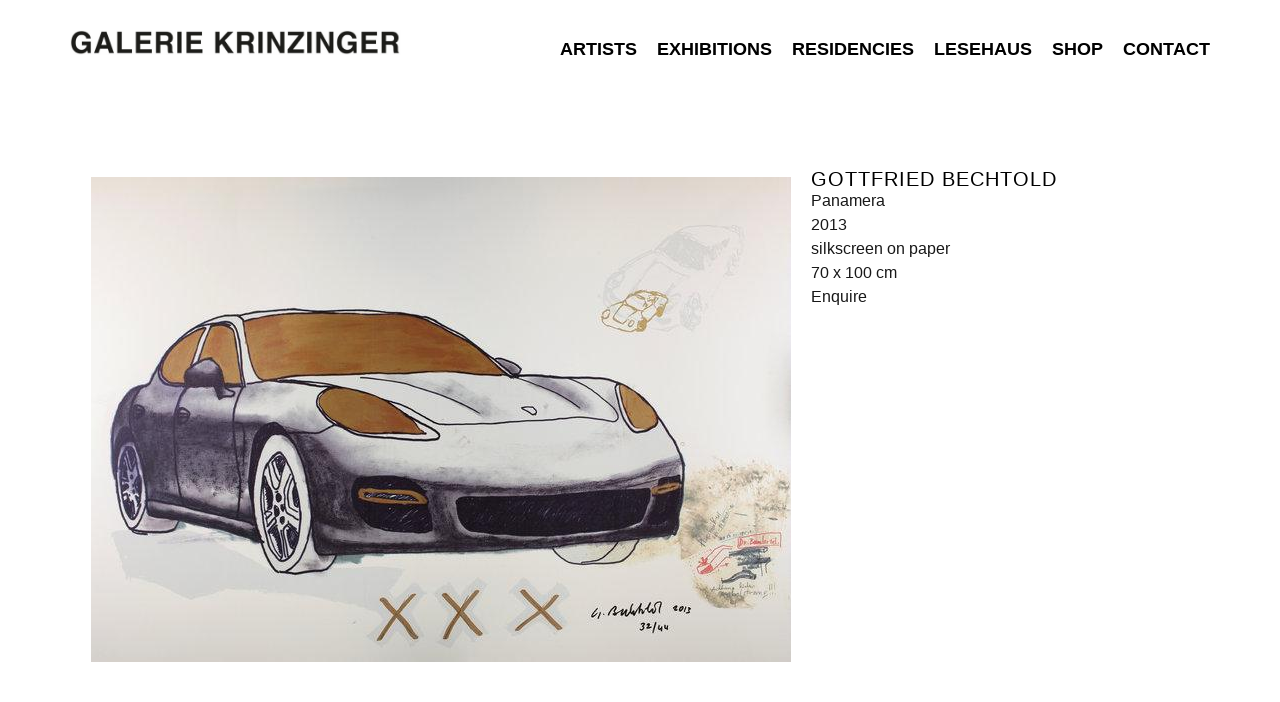

--- FILE ---
content_type: text/html; charset=UTF-8
request_url: https://galerie-krinzinger.at/works/panamera/
body_size: 12485
content:
<!doctype html>
<html lang="en-GB">
<head>
	<meta charset="UTF-8">
	<meta name="viewport" content="width=device-width, initial-scale=1">
	<link rel="profile" href="https://gmpg.org/xfn/11">
	<meta name='robots' content='index, follow, max-image-preview:large, max-snippet:-1, max-video-preview:-1' />
	<style>img:is([sizes="auto" i], [sizes^="auto," i]) { contain-intrinsic-size: 3000px 1500px }</style>
	
	<!-- This site is optimized with the Yoast SEO plugin v25.3.1 - https://yoast.com/wordpress/plugins/seo/ -->
	<title>Panamera - Galerie Krinzinger</title>
	<link rel="canonical" href="https://galerie-krinzinger.at/works/panamera/" />
	<meta property="og:locale" content="en_GB" />
	<meta property="og:type" content="article" />
	<meta property="og:title" content="Panamera - Galerie Krinzinger" />
	<meta property="og:url" content="https://galerie-krinzinger.at/works/panamera/" />
	<meta property="og:site_name" content="Galerie Krinzinger" />
	<meta property="article:modified_time" content="2024-06-15T09:15:22+00:00" />
	<meta property="og:image" content="https://file.web.artbutler.com/wph23/uploads/sites/15/2024/02/14081913/742558c34b204007.jpg" />
	<meta property="og:image:width" content="700" />
	<meta property="og:image:height" content="485" />
	<meta property="og:image:type" content="image/jpeg" />
	<meta name="twitter:card" content="summary_large_image" />
	<script type="application/ld+json" class="yoast-schema-graph">{"@context":"https://schema.org","@graph":[{"@type":"WebPage","@id":"https://galerie-krinzinger.at/works/panamera/","url":"https://galerie-krinzinger.at/works/panamera/","name":"Panamera - Galerie Krinzinger","isPartOf":{"@id":"https://galerie-krinzinger.at/#website"},"primaryImageOfPage":{"@id":"https://galerie-krinzinger.at/works/panamera/#primaryimage"},"image":{"@id":"https://galerie-krinzinger.at/works/panamera/#primaryimage"},"thumbnailUrl":"https://file.web.artbutler.com/wph23/uploads/sites/15/2024/02/14081913/742558c34b204007.jpg","datePublished":"2024-02-14T06:55:30+00:00","dateModified":"2024-06-15T09:15:22+00:00","breadcrumb":{"@id":"https://galerie-krinzinger.at/works/panamera/#breadcrumb"},"inLanguage":"en-GB","potentialAction":[{"@type":"ReadAction","target":["https://galerie-krinzinger.at/works/panamera/"]}]},{"@type":"ImageObject","inLanguage":"en-GB","@id":"https://galerie-krinzinger.at/works/panamera/#primaryimage","url":"https://file.web.artbutler.com/wph23/uploads/sites/15/2024/02/14081913/742558c34b204007.jpg","contentUrl":"https://file.web.artbutler.com/wph23/uploads/sites/15/2024/02/14081913/742558c34b204007.jpg","width":700,"height":485,"caption":""},{"@type":"BreadcrumbList","@id":"https://galerie-krinzinger.at/works/panamera/#breadcrumb","itemListElement":[{"@type":"ListItem","position":1,"name":"Works","item":"https://galerie-krinzinger.at/works/"},{"@type":"ListItem","position":2,"name":"Panamera"}]},{"@type":"WebSite","@id":"https://galerie-krinzinger.at/#website","url":"https://galerie-krinzinger.at/","name":"Galerie Krinzinger","description":"","publisher":{"@id":"https://galerie-krinzinger.at/#organization"},"potentialAction":[{"@type":"SearchAction","target":{"@type":"EntryPoint","urlTemplate":"https://galerie-krinzinger.at/?s={search_term_string}"},"query-input":{"@type":"PropertyValueSpecification","valueRequired":true,"valueName":"search_term_string"}}],"inLanguage":"en-GB"},{"@type":"Organization","@id":"https://galerie-krinzinger.at/#organization","name":"Galerie Krinzinger","url":"https://galerie-krinzinger.at/","logo":{"@type":"ImageObject","inLanguage":"en-GB","@id":"https://galerie-krinzinger.at/#/schema/logo/image/","url":"https://file.web.artbutler.com/wph23/uploads/sites/15/2024/02/20111043/krinzinger-logo-scaled-e1708427466624.jpg","contentUrl":"https://file.web.artbutler.com/wph23/uploads/sites/15/2024/02/20111043/krinzinger-logo-scaled-e1708427466624.jpg","width":2560,"height":192,"caption":"Galerie Krinzinger"},"image":{"@id":"https://galerie-krinzinger.at/#/schema/logo/image/"}},{"@context":"http://schema.org","@type":"VisualArtwork","@id":"https://galerie-krinzinger.at/works/panamera/#visual-artwork","name":"Panamera","url":"https://galerie-krinzinger.at/works/panamera/","dateCreated":"2013","artMedium":"silkscreen on paper","artform":"Druck","size":"70 x 100 cm","artEdition":"19/44","image":{"@type":"ImageObject","url":"https://file.web.artbutler.com/wph23/uploads/sites/15/2024/02/14081913/742558c34b204007.jpg","width":700,"height":485}}]}</script>
	<!-- / Yoast SEO plugin. -->


<link rel='dns-prefetch' href='//galerie-krinzinger.at' />
<link rel="alternate" type="application/rss+xml" title="Galerie Krinzinger &raquo; Feed" href="https://galerie-krinzinger.at/feed/" />
<link rel="alternate" type="application/rss+xml" title="Galerie Krinzinger &raquo; Comments Feed" href="https://galerie-krinzinger.at/comments/feed/" />
<script>
window._wpemojiSettings = {"baseUrl":"https:\/\/s.w.org\/images\/core\/emoji\/15.1.0\/72x72\/","ext":".png","svgUrl":"https:\/\/s.w.org\/images\/core\/emoji\/15.1.0\/svg\/","svgExt":".svg","source":{"concatemoji":"https:\/\/galerie-krinzinger.at\/wp-includes\/js\/wp-emoji-release.min.js?ver=6.8.1"}};
/*! This file is auto-generated */
!function(i,n){var o,s,e;function c(e){try{var t={supportTests:e,timestamp:(new Date).valueOf()};sessionStorage.setItem(o,JSON.stringify(t))}catch(e){}}function p(e,t,n){e.clearRect(0,0,e.canvas.width,e.canvas.height),e.fillText(t,0,0);var t=new Uint32Array(e.getImageData(0,0,e.canvas.width,e.canvas.height).data),r=(e.clearRect(0,0,e.canvas.width,e.canvas.height),e.fillText(n,0,0),new Uint32Array(e.getImageData(0,0,e.canvas.width,e.canvas.height).data));return t.every(function(e,t){return e===r[t]})}function u(e,t,n){switch(t){case"flag":return n(e,"\ud83c\udff3\ufe0f\u200d\u26a7\ufe0f","\ud83c\udff3\ufe0f\u200b\u26a7\ufe0f")?!1:!n(e,"\ud83c\uddfa\ud83c\uddf3","\ud83c\uddfa\u200b\ud83c\uddf3")&&!n(e,"\ud83c\udff4\udb40\udc67\udb40\udc62\udb40\udc65\udb40\udc6e\udb40\udc67\udb40\udc7f","\ud83c\udff4\u200b\udb40\udc67\u200b\udb40\udc62\u200b\udb40\udc65\u200b\udb40\udc6e\u200b\udb40\udc67\u200b\udb40\udc7f");case"emoji":return!n(e,"\ud83d\udc26\u200d\ud83d\udd25","\ud83d\udc26\u200b\ud83d\udd25")}return!1}function f(e,t,n){var r="undefined"!=typeof WorkerGlobalScope&&self instanceof WorkerGlobalScope?new OffscreenCanvas(300,150):i.createElement("canvas"),a=r.getContext("2d",{willReadFrequently:!0}),o=(a.textBaseline="top",a.font="600 32px Arial",{});return e.forEach(function(e){o[e]=t(a,e,n)}),o}function t(e){var t=i.createElement("script");t.src=e,t.defer=!0,i.head.appendChild(t)}"undefined"!=typeof Promise&&(o="wpEmojiSettingsSupports",s=["flag","emoji"],n.supports={everything:!0,everythingExceptFlag:!0},e=new Promise(function(e){i.addEventListener("DOMContentLoaded",e,{once:!0})}),new Promise(function(t){var n=function(){try{var e=JSON.parse(sessionStorage.getItem(o));if("object"==typeof e&&"number"==typeof e.timestamp&&(new Date).valueOf()<e.timestamp+604800&&"object"==typeof e.supportTests)return e.supportTests}catch(e){}return null}();if(!n){if("undefined"!=typeof Worker&&"undefined"!=typeof OffscreenCanvas&&"undefined"!=typeof URL&&URL.createObjectURL&&"undefined"!=typeof Blob)try{var e="postMessage("+f.toString()+"("+[JSON.stringify(s),u.toString(),p.toString()].join(",")+"));",r=new Blob([e],{type:"text/javascript"}),a=new Worker(URL.createObjectURL(r),{name:"wpTestEmojiSupports"});return void(a.onmessage=function(e){c(n=e.data),a.terminate(),t(n)})}catch(e){}c(n=f(s,u,p))}t(n)}).then(function(e){for(var t in e)n.supports[t]=e[t],n.supports.everything=n.supports.everything&&n.supports[t],"flag"!==t&&(n.supports.everythingExceptFlag=n.supports.everythingExceptFlag&&n.supports[t]);n.supports.everythingExceptFlag=n.supports.everythingExceptFlag&&!n.supports.flag,n.DOMReady=!1,n.readyCallback=function(){n.DOMReady=!0}}).then(function(){return e}).then(function(){var e;n.supports.everything||(n.readyCallback(),(e=n.source||{}).concatemoji?t(e.concatemoji):e.wpemoji&&e.twemoji&&(t(e.twemoji),t(e.wpemoji)))}))}((window,document),window._wpemojiSettings);
</script>
<link rel='stylesheet' id='abx-lightbox-style-css' href='https://galerie-krinzinger.at/wp-content/plugins/artbutlerwebsites/elementor/Lightbox/index.css?ver=1.22.4' media='all' />
<style id='wp-emoji-styles-inline-css'>

	img.wp-smiley, img.emoji {
		display: inline !important;
		border: none !important;
		box-shadow: none !important;
		height: 1em !important;
		width: 1em !important;
		margin: 0 0.07em !important;
		vertical-align: -0.1em !important;
		background: none !important;
		padding: 0 !important;
	}
</style>
<link rel='stylesheet' id='wp-block-library-css' href='https://galerie-krinzinger.at/wp-includes/css/dist/block-library/style.min.css?ver=6.8.1' media='all' />
<style id='global-styles-inline-css'>
:root{--wp--preset--aspect-ratio--square: 1;--wp--preset--aspect-ratio--4-3: 4/3;--wp--preset--aspect-ratio--3-4: 3/4;--wp--preset--aspect-ratio--3-2: 3/2;--wp--preset--aspect-ratio--2-3: 2/3;--wp--preset--aspect-ratio--16-9: 16/9;--wp--preset--aspect-ratio--9-16: 9/16;--wp--preset--color--black: #000000;--wp--preset--color--cyan-bluish-gray: #abb8c3;--wp--preset--color--white: #ffffff;--wp--preset--color--pale-pink: #f78da7;--wp--preset--color--vivid-red: #cf2e2e;--wp--preset--color--luminous-vivid-orange: #ff6900;--wp--preset--color--luminous-vivid-amber: #fcb900;--wp--preset--color--light-green-cyan: #7bdcb5;--wp--preset--color--vivid-green-cyan: #00d084;--wp--preset--color--pale-cyan-blue: #8ed1fc;--wp--preset--color--vivid-cyan-blue: #0693e3;--wp--preset--color--vivid-purple: #9b51e0;--wp--preset--gradient--vivid-cyan-blue-to-vivid-purple: linear-gradient(135deg,rgba(6,147,227,1) 0%,rgb(155,81,224) 100%);--wp--preset--gradient--light-green-cyan-to-vivid-green-cyan: linear-gradient(135deg,rgb(122,220,180) 0%,rgb(0,208,130) 100%);--wp--preset--gradient--luminous-vivid-amber-to-luminous-vivid-orange: linear-gradient(135deg,rgba(252,185,0,1) 0%,rgba(255,105,0,1) 100%);--wp--preset--gradient--luminous-vivid-orange-to-vivid-red: linear-gradient(135deg,rgba(255,105,0,1) 0%,rgb(207,46,46) 100%);--wp--preset--gradient--very-light-gray-to-cyan-bluish-gray: linear-gradient(135deg,rgb(238,238,238) 0%,rgb(169,184,195) 100%);--wp--preset--gradient--cool-to-warm-spectrum: linear-gradient(135deg,rgb(74,234,220) 0%,rgb(151,120,209) 20%,rgb(207,42,186) 40%,rgb(238,44,130) 60%,rgb(251,105,98) 80%,rgb(254,248,76) 100%);--wp--preset--gradient--blush-light-purple: linear-gradient(135deg,rgb(255,206,236) 0%,rgb(152,150,240) 100%);--wp--preset--gradient--blush-bordeaux: linear-gradient(135deg,rgb(254,205,165) 0%,rgb(254,45,45) 50%,rgb(107,0,62) 100%);--wp--preset--gradient--luminous-dusk: linear-gradient(135deg,rgb(255,203,112) 0%,rgb(199,81,192) 50%,rgb(65,88,208) 100%);--wp--preset--gradient--pale-ocean: linear-gradient(135deg,rgb(255,245,203) 0%,rgb(182,227,212) 50%,rgb(51,167,181) 100%);--wp--preset--gradient--electric-grass: linear-gradient(135deg,rgb(202,248,128) 0%,rgb(113,206,126) 100%);--wp--preset--gradient--midnight: linear-gradient(135deg,rgb(2,3,129) 0%,rgb(40,116,252) 100%);--wp--preset--font-size--small: 13px;--wp--preset--font-size--medium: 20px;--wp--preset--font-size--large: 36px;--wp--preset--font-size--x-large: 42px;--wp--preset--spacing--20: 0.44rem;--wp--preset--spacing--30: 0.67rem;--wp--preset--spacing--40: 1rem;--wp--preset--spacing--50: 1.5rem;--wp--preset--spacing--60: 2.25rem;--wp--preset--spacing--70: 3.38rem;--wp--preset--spacing--80: 5.06rem;--wp--preset--shadow--natural: 6px 6px 9px rgba(0, 0, 0, 0.2);--wp--preset--shadow--deep: 12px 12px 50px rgba(0, 0, 0, 0.4);--wp--preset--shadow--sharp: 6px 6px 0px rgba(0, 0, 0, 0.2);--wp--preset--shadow--outlined: 6px 6px 0px -3px rgba(255, 255, 255, 1), 6px 6px rgba(0, 0, 0, 1);--wp--preset--shadow--crisp: 6px 6px 0px rgba(0, 0, 0, 1);}:root { --wp--style--global--content-size: 800px;--wp--style--global--wide-size: 1200px; }:where(body) { margin: 0; }.wp-site-blocks > .alignleft { float: left; margin-right: 2em; }.wp-site-blocks > .alignright { float: right; margin-left: 2em; }.wp-site-blocks > .aligncenter { justify-content: center; margin-left: auto; margin-right: auto; }:where(.wp-site-blocks) > * { margin-block-start: 24px; margin-block-end: 0; }:where(.wp-site-blocks) > :first-child { margin-block-start: 0; }:where(.wp-site-blocks) > :last-child { margin-block-end: 0; }:root { --wp--style--block-gap: 24px; }:root :where(.is-layout-flow) > :first-child{margin-block-start: 0;}:root :where(.is-layout-flow) > :last-child{margin-block-end: 0;}:root :where(.is-layout-flow) > *{margin-block-start: 24px;margin-block-end: 0;}:root :where(.is-layout-constrained) > :first-child{margin-block-start: 0;}:root :where(.is-layout-constrained) > :last-child{margin-block-end: 0;}:root :where(.is-layout-constrained) > *{margin-block-start: 24px;margin-block-end: 0;}:root :where(.is-layout-flex){gap: 24px;}:root :where(.is-layout-grid){gap: 24px;}.is-layout-flow > .alignleft{float: left;margin-inline-start: 0;margin-inline-end: 2em;}.is-layout-flow > .alignright{float: right;margin-inline-start: 2em;margin-inline-end: 0;}.is-layout-flow > .aligncenter{margin-left: auto !important;margin-right: auto !important;}.is-layout-constrained > .alignleft{float: left;margin-inline-start: 0;margin-inline-end: 2em;}.is-layout-constrained > .alignright{float: right;margin-inline-start: 2em;margin-inline-end: 0;}.is-layout-constrained > .aligncenter{margin-left: auto !important;margin-right: auto !important;}.is-layout-constrained > :where(:not(.alignleft):not(.alignright):not(.alignfull)){max-width: var(--wp--style--global--content-size);margin-left: auto !important;margin-right: auto !important;}.is-layout-constrained > .alignwide{max-width: var(--wp--style--global--wide-size);}body .is-layout-flex{display: flex;}.is-layout-flex{flex-wrap: wrap;align-items: center;}.is-layout-flex > :is(*, div){margin: 0;}body .is-layout-grid{display: grid;}.is-layout-grid > :is(*, div){margin: 0;}body{padding-top: 0px;padding-right: 0px;padding-bottom: 0px;padding-left: 0px;}a:where(:not(.wp-element-button)){text-decoration: underline;}:root :where(.wp-element-button, .wp-block-button__link){background-color: #32373c;border-width: 0;color: #fff;font-family: inherit;font-size: inherit;line-height: inherit;padding: calc(0.667em + 2px) calc(1.333em + 2px);text-decoration: none;}.has-black-color{color: var(--wp--preset--color--black) !important;}.has-cyan-bluish-gray-color{color: var(--wp--preset--color--cyan-bluish-gray) !important;}.has-white-color{color: var(--wp--preset--color--white) !important;}.has-pale-pink-color{color: var(--wp--preset--color--pale-pink) !important;}.has-vivid-red-color{color: var(--wp--preset--color--vivid-red) !important;}.has-luminous-vivid-orange-color{color: var(--wp--preset--color--luminous-vivid-orange) !important;}.has-luminous-vivid-amber-color{color: var(--wp--preset--color--luminous-vivid-amber) !important;}.has-light-green-cyan-color{color: var(--wp--preset--color--light-green-cyan) !important;}.has-vivid-green-cyan-color{color: var(--wp--preset--color--vivid-green-cyan) !important;}.has-pale-cyan-blue-color{color: var(--wp--preset--color--pale-cyan-blue) !important;}.has-vivid-cyan-blue-color{color: var(--wp--preset--color--vivid-cyan-blue) !important;}.has-vivid-purple-color{color: var(--wp--preset--color--vivid-purple) !important;}.has-black-background-color{background-color: var(--wp--preset--color--black) !important;}.has-cyan-bluish-gray-background-color{background-color: var(--wp--preset--color--cyan-bluish-gray) !important;}.has-white-background-color{background-color: var(--wp--preset--color--white) !important;}.has-pale-pink-background-color{background-color: var(--wp--preset--color--pale-pink) !important;}.has-vivid-red-background-color{background-color: var(--wp--preset--color--vivid-red) !important;}.has-luminous-vivid-orange-background-color{background-color: var(--wp--preset--color--luminous-vivid-orange) !important;}.has-luminous-vivid-amber-background-color{background-color: var(--wp--preset--color--luminous-vivid-amber) !important;}.has-light-green-cyan-background-color{background-color: var(--wp--preset--color--light-green-cyan) !important;}.has-vivid-green-cyan-background-color{background-color: var(--wp--preset--color--vivid-green-cyan) !important;}.has-pale-cyan-blue-background-color{background-color: var(--wp--preset--color--pale-cyan-blue) !important;}.has-vivid-cyan-blue-background-color{background-color: var(--wp--preset--color--vivid-cyan-blue) !important;}.has-vivid-purple-background-color{background-color: var(--wp--preset--color--vivid-purple) !important;}.has-black-border-color{border-color: var(--wp--preset--color--black) !important;}.has-cyan-bluish-gray-border-color{border-color: var(--wp--preset--color--cyan-bluish-gray) !important;}.has-white-border-color{border-color: var(--wp--preset--color--white) !important;}.has-pale-pink-border-color{border-color: var(--wp--preset--color--pale-pink) !important;}.has-vivid-red-border-color{border-color: var(--wp--preset--color--vivid-red) !important;}.has-luminous-vivid-orange-border-color{border-color: var(--wp--preset--color--luminous-vivid-orange) !important;}.has-luminous-vivid-amber-border-color{border-color: var(--wp--preset--color--luminous-vivid-amber) !important;}.has-light-green-cyan-border-color{border-color: var(--wp--preset--color--light-green-cyan) !important;}.has-vivid-green-cyan-border-color{border-color: var(--wp--preset--color--vivid-green-cyan) !important;}.has-pale-cyan-blue-border-color{border-color: var(--wp--preset--color--pale-cyan-blue) !important;}.has-vivid-cyan-blue-border-color{border-color: var(--wp--preset--color--vivid-cyan-blue) !important;}.has-vivid-purple-border-color{border-color: var(--wp--preset--color--vivid-purple) !important;}.has-vivid-cyan-blue-to-vivid-purple-gradient-background{background: var(--wp--preset--gradient--vivid-cyan-blue-to-vivid-purple) !important;}.has-light-green-cyan-to-vivid-green-cyan-gradient-background{background: var(--wp--preset--gradient--light-green-cyan-to-vivid-green-cyan) !important;}.has-luminous-vivid-amber-to-luminous-vivid-orange-gradient-background{background: var(--wp--preset--gradient--luminous-vivid-amber-to-luminous-vivid-orange) !important;}.has-luminous-vivid-orange-to-vivid-red-gradient-background{background: var(--wp--preset--gradient--luminous-vivid-orange-to-vivid-red) !important;}.has-very-light-gray-to-cyan-bluish-gray-gradient-background{background: var(--wp--preset--gradient--very-light-gray-to-cyan-bluish-gray) !important;}.has-cool-to-warm-spectrum-gradient-background{background: var(--wp--preset--gradient--cool-to-warm-spectrum) !important;}.has-blush-light-purple-gradient-background{background: var(--wp--preset--gradient--blush-light-purple) !important;}.has-blush-bordeaux-gradient-background{background: var(--wp--preset--gradient--blush-bordeaux) !important;}.has-luminous-dusk-gradient-background{background: var(--wp--preset--gradient--luminous-dusk) !important;}.has-pale-ocean-gradient-background{background: var(--wp--preset--gradient--pale-ocean) !important;}.has-electric-grass-gradient-background{background: var(--wp--preset--gradient--electric-grass) !important;}.has-midnight-gradient-background{background: var(--wp--preset--gradient--midnight) !important;}.has-small-font-size{font-size: var(--wp--preset--font-size--small) !important;}.has-medium-font-size{font-size: var(--wp--preset--font-size--medium) !important;}.has-large-font-size{font-size: var(--wp--preset--font-size--large) !important;}.has-x-large-font-size{font-size: var(--wp--preset--font-size--x-large) !important;}
:root :where(.wp-block-pullquote){font-size: 1.5em;line-height: 1.6;}
</style>
<link rel='stylesheet' id='ivory-search-styles-css' href='https://galerie-krinzinger.at/wp-content/plugins/add-search-to-menu/public/css/ivory-search.min.css?ver=5.5.11' media='all' />
<link rel='stylesheet' id='hello-elementor-css' href='https://galerie-krinzinger.at/wp-content/themes/hello-elementor/assets/css/reset.css?ver=3.4.4' media='all' />
<link rel='stylesheet' id='hello-elementor-theme-style-css' href='https://galerie-krinzinger.at/wp-content/themes/hello-elementor/assets/css/theme.css?ver=3.4.4' media='all' />
<link rel='stylesheet' id='hello-elementor-header-footer-css' href='https://galerie-krinzinger.at/wp-content/themes/hello-elementor/assets/css/header-footer.css?ver=3.4.4' media='all' />
<link rel='stylesheet' id='elementor-frontend-css' href='https://galerie-krinzinger.at/wp-content/plugins/elementor/assets/css/frontend.min.css?ver=3.29.2' media='all' />
<style id='elementor-frontend-inline-css'>

		.dialog-widget.elementor-lightbox, .confirm-modal-content.elementor-lightbox {
			
			
			
			
			
		}

		.dialog-widget.elementor-lightbox .swiper .elementor-swiper-button,
		.dialog-widget.elementor-lightbox .swiper~.elementor-swiper-button {
			color: var(--lightbox-ui-color);
			font-size: var(--lightbox-navigation-icons-size);
		}

		.dialog-widget.elementor-lightbox .swiper .elementor-swiper-button:hover,
		.dialog-widget.elementor-lightbox .swiper~.elementor-swiper-button:hover {
			color: var(--lightbox-ui-color-hover);
		}

		.dialog-widget.elementor-lightbox .swiper .elementor-swiper-button svg,
		.dialog-widget.elementor-lightbox .swiper~.elementor-swiper-button svg {
			fill: currentColor;
		}

		.dialog-widget.elementor-lightbox .swiper .swiper-pagination-fraction {
			color: var(--lightbox-ui-color);
		}

		.confirm-modal-content .abx-left, .confirm-modal-content .abx-right {
			width: var(--lightbox-navigation-icons-size);
			height: var(--lightbox-navigation-icons-size);
		}

		.confirm-modal-content .counter {
			color: var(--lightbox-ui-color);
			font-size: var(--lightbox-header-icons-size);
			
		}

		.confirm-modal-content .abx-close svg {
			width: var(--lightbox-header-icons-size);
			height: var(--lightbox-header-icons-size);
		}
	
.elementor-slideshow__title{font-family:var(--e-global-typography-text-font-family);font-size:var(--e-global-typography-text-font-size);font-style:var(--e-global-typography-text-font-style);font-weight:var(--e-global-typography-text-font-weight);text-transform:var(--e-global-typography-text-text-transform);line-height:var(--e-global-typography-text-line-height);letter-spacing:var(--e-global-typography-text-letter-spacing);word-spacing:var(--e-global-typography-text-word-spacing);}
.elementor-slideshow__title{font-family:var(--e-global-typography-text-font-family);font-size:var(--e-global-typography-text-font-size);font-style:var(--e-global-typography-text-font-style);font-weight:var(--e-global-typography-text-font-weight);text-transform:var(--e-global-typography-text-text-transform);line-height:var(--e-global-typography-text-line-height);letter-spacing:var(--e-global-typography-text-letter-spacing);word-spacing:var(--e-global-typography-text-word-spacing);}
.elementor-slideshow__title{font-family:var(--e-global-typography-text-font-family);font-size:var(--e-global-typography-text-font-size);font-style:var(--e-global-typography-text-font-style);font-weight:var(--e-global-typography-text-font-weight);text-transform:var(--e-global-typography-text-text-transform);line-height:var(--e-global-typography-text-line-height);letter-spacing:var(--e-global-typography-text-letter-spacing);word-spacing:var(--e-global-typography-text-word-spacing);}
</style>
<link rel='stylesheet' id='elementor-post-16367-css' href='https://galerie-krinzinger.at/wp-content/uploads/sites/15/elementor/css/post-16367.css?ver=1766494261' media='all' />
<link rel='stylesheet' id='widget-image-css' href='https://galerie-krinzinger.at/wp-content/plugins/elementor/assets/css/widget-image.min.css?ver=3.29.2' media='all' />
<link rel='stylesheet' id='widget-nav-menu-css' href='https://galerie-krinzinger.at/wp-content/plugins/elementor-pro/assets/css/widget-nav-menu.min.css?ver=3.29.2' media='all' />
<link rel='stylesheet' id='e-animation-fadeInDown-css' href='https://galerie-krinzinger.at/wp-content/plugins/elementor/assets/lib/animations/styles/fadeInDown.min.css?ver=3.29.2' media='all' />
<link rel='stylesheet' id='widget-spacer-css' href='https://galerie-krinzinger.at/wp-content/plugins/elementor/assets/css/widget-spacer.min.css?ver=3.29.2' media='all' />
<link rel='stylesheet' id='e-animation-shrink-css' href='https://galerie-krinzinger.at/wp-content/plugins/elementor/assets/lib/animations/styles/e-animation-shrink.min.css?ver=3.29.2' media='all' />
<link rel='stylesheet' id='widget-social-icons-css' href='https://galerie-krinzinger.at/wp-content/plugins/elementor/assets/css/widget-social-icons.min.css?ver=3.29.2' media='all' />
<link rel='stylesheet' id='e-apple-webkit-css' href='https://galerie-krinzinger.at/wp-content/plugins/elementor/assets/css/conditionals/apple-webkit.min.css?ver=3.29.2' media='all' />
<link rel='stylesheet' id='swiper-css' href='https://galerie-krinzinger.at/wp-content/plugins/elementor/assets/lib/swiper/v8/css/swiper.min.css?ver=8.4.5' media='all' />
<link rel='stylesheet' id='e-swiper-css' href='https://galerie-krinzinger.at/wp-content/plugins/elementor/assets/css/conditionals/e-swiper.min.css?ver=3.29.2' media='all' />
<link rel='stylesheet' id='widget-image-carousel-css' href='https://galerie-krinzinger.at/wp-content/plugins/elementor/assets/css/widget-image-carousel.min.css?ver=3.29.2' media='all' />
<link rel='stylesheet' id='widget-heading-css' href='https://galerie-krinzinger.at/wp-content/plugins/elementor/assets/css/widget-heading.min.css?ver=3.29.2' media='all' />
<link rel='stylesheet' id='widget-post-info-css' href='https://galerie-krinzinger.at/wp-content/plugins/elementor-pro/assets/css/widget-post-info.min.css?ver=3.29.2' media='all' />
<link rel='stylesheet' id='widget-icon-list-css' href='https://galerie-krinzinger.at/wp-content/plugins/elementor/assets/css/widget-icon-list.min.css?ver=3.29.2' media='all' />
<link rel='stylesheet' id='elementor-icons-shared-0-css' href='https://galerie-krinzinger.at/wp-content/plugins/elementor/assets/lib/font-awesome/css/fontawesome.min.css?ver=5.15.3' media='all' />
<link rel='stylesheet' id='elementor-icons-fa-regular-css' href='https://galerie-krinzinger.at/wp-content/plugins/elementor/assets/lib/font-awesome/css/regular.min.css?ver=5.15.3' media='all' />
<link rel='stylesheet' id='elementor-icons-fa-solid-css' href='https://galerie-krinzinger.at/wp-content/plugins/elementor/assets/lib/font-awesome/css/solid.min.css?ver=5.15.3' media='all' />
<link rel='stylesheet' id='widget-nested-tabs-css' href='https://galerie-krinzinger.at/wp-content/plugins/elementor/assets/css/widget-nested-tabs.min.css?ver=3.29.2' media='all' />
<link rel='stylesheet' id='widget-form-css' href='https://galerie-krinzinger.at/wp-content/plugins/elementor-pro/assets/css/widget-form.min.css?ver=3.29.2' media='all' />
<link rel='stylesheet' id='e-popup-css' href='https://galerie-krinzinger.at/wp-content/plugins/elementor-pro/assets/css/conditionals/popup.min.css?ver=3.29.2' media='all' />
<link rel='stylesheet' id='elementor-icons-css' href='https://galerie-krinzinger.at/wp-content/plugins/elementor/assets/lib/eicons/css/elementor-icons.min.css?ver=5.40.0' media='all' />
<link rel='stylesheet' id='abx-carousels-css' href='https://galerie-krinzinger.at/wp-content/plugins/artbutlerwebsites/elementor/css/abx-carousels.css?ver=1.22.4' media='all' />
<link rel='stylesheet' id='abx-globals-css' href='https://galerie-krinzinger.at/wp-content/plugins/artbutlerwebsites/elementor/css/global.css?ver=1.22.4' media='all' />
<link rel='stylesheet' id='abx-layouts-css' href='https://galerie-krinzinger.at/wp-content/plugins/artbutlerwebsites/elementor/css/layouts.css?ver=1.22.4' media='all' />
<link rel='stylesheet' id='elementor-post-16384-css' href='https://galerie-krinzinger.at/wp-content/uploads/sites/15/elementor/css/post-16384.css?ver=1766494261' media='all' />
<link rel='stylesheet' id='elementor-post-16378-css' href='https://galerie-krinzinger.at/wp-content/uploads/sites/15/elementor/css/post-16378.css?ver=1766494261' media='all' />
<link rel='stylesheet' id='elementor-post-16424-css' href='https://galerie-krinzinger.at/wp-content/uploads/sites/15/elementor/css/post-16424.css?ver=1766494270' media='all' />
<link rel='stylesheet' id='elementor-post-16390-css' href='https://galerie-krinzinger.at/wp-content/uploads/sites/15/elementor/css/post-16390.css?ver=1766494261' media='all' />
<link rel='stylesheet' id='elementor-gf-local-roboto-css' href='https://galerie-krinzinger.at/wp-content/uploads/sites/15/elementor/google-fonts/css/roboto.css?ver=1750878406' media='all' />
<link rel='stylesheet' id='elementor-icons-fa-brands-css' href='https://galerie-krinzinger.at/wp-content/plugins/elementor/assets/lib/font-awesome/css/brands.min.css?ver=5.15.3' media='all' />
<link rel='stylesheet' id='elementor-icons-icomoon-css' href='https://galerie-krinzinger.at/wp-content/uploads/sites/15/elementor/custom-icons/icomoon/style.css?ver=1.0.0' media='all' />
<script src="https://galerie-krinzinger.at/wp-includes/js/jquery/jquery.min.js?ver=3.7.1" id="jquery-core-js"></script>
<script src="https://galerie-krinzinger.at/wp-includes/js/jquery/jquery-migrate.min.js?ver=3.4.1" id="jquery-migrate-js"></script>
<script src="https://galerie-krinzinger.at/wp-content/plugins/artbutlerwebsites/elementor/js/enquiry.js?ver=1.22.4" id="popup-script-js"></script>
<script src="https://galerie-krinzinger.at/wp-content/plugins/artbutlerwebsites/elementor/js/vendors/list.min.js?ver=1.22.4" id="list-js-js"></script>
<script src="https://galerie-krinzinger.at/wp-content/plugins/artbutlerwebsites/elementor/js/hide-data.js?ver=1.22.4" id="hide-data-js"></script>
<script src="https://galerie-krinzinger.at/wp-content/plugins/artbutlerwebsites/elementor/js/carousel-size.js?ver=1.22.4" id="abx-carousel-js"></script>
<script src="https://galerie-krinzinger.at/wp-content/plugins/artbutlerwebsites/elementor/js/elementor-fixes.js?ver=1.22.4" id="abx-elementor-fix-js"></script>
<script id="abx-tab-hash-js-extra">
var tab_with_scroll = {"with_scroll":"0","scroll_offset":"0"};
var tab_with_scroll = {"with_scroll":"0","scroll_offset":"0"};
</script>
<script src="https://galerie-krinzinger.at/wp-content/plugins/artbutlerwebsites/elementor/js/tab-hash.js?ver=1.22.4" id="abx-tab-hash-js"></script>
<script src="https://cdn.jsdelivr.net/npm/justified-layout@4.1.0/dist/justified-layout.min.js?ver=4.1.0" id="justified-layout-js"></script>
<script src="https://galerie-krinzinger.at/wp-content/plugins/artbutlerwebsites/elementor/js/justified-layout.js?ver=1.22.4" id="abx-justified-layout-js"></script>
<script src="https://galerie-krinzinger.at/wp-content/plugins/artbutlerwebsites/elementor/js/form-callback.js?ver=1.22.4" id="abx-form-callback-js"></script>
<script id="abx-elementor-pro-version-js-before">
window.elementorProVersion = "3.29.2"
</script>
<script src="https://galerie-krinzinger.at/wp-content/plugins/elementor-pro/assets/js/page-transitions.min.js?ver=3.29.2" id="page-transitions-js"></script>
<link rel="https://api.w.org/" href="https://galerie-krinzinger.at/wp-json/" /><link rel="alternate" title="JSON" type="application/json" href="https://galerie-krinzinger.at/wp-json/wp/v2/works/18591" /><link rel="EditURI" type="application/rsd+xml" title="RSD" href="https://galerie-krinzinger.at/xmlrpc.php?rsd" />
<meta name="generator" content="WordPress 6.8.1" />
<link rel='shortlink' href='https://galerie-krinzinger.at/?p=18591' />
<link rel="alternate" title="oEmbed (JSON)" type="application/json+oembed" href="https://galerie-krinzinger.at/wp-json/oembed/1.0/embed?url=https%3A%2F%2Fgalerie-krinzinger.at%2Fworks%2Fpanamera%2F" />
<link rel="alternate" title="oEmbed (XML)" type="text/xml+oembed" href="https://galerie-krinzinger.at/wp-json/oembed/1.0/embed?url=https%3A%2F%2Fgalerie-krinzinger.at%2Fworks%2Fpanamera%2F&#038;format=xml" />
<meta name="generator" content="Elementor 3.29.2; features: additional_custom_breakpoints, e_local_google_fonts; settings: css_print_method-external, google_font-enabled, font_display-auto">
			<style>
				.e-con.e-parent:nth-of-type(n+4):not(.e-lazyloaded):not(.e-no-lazyload),
				.e-con.e-parent:nth-of-type(n+4):not(.e-lazyloaded):not(.e-no-lazyload) * {
					background-image: none !important;
				}
				@media screen and (max-height: 1024px) {
					.e-con.e-parent:nth-of-type(n+3):not(.e-lazyloaded):not(.e-no-lazyload),
					.e-con.e-parent:nth-of-type(n+3):not(.e-lazyloaded):not(.e-no-lazyload) * {
						background-image: none !important;
					}
				}
				@media screen and (max-height: 640px) {
					.e-con.e-parent:nth-of-type(n+2):not(.e-lazyloaded):not(.e-no-lazyload),
					.e-con.e-parent:nth-of-type(n+2):not(.e-lazyloaded):not(.e-no-lazyload) * {
						background-image: none !important;
					}
				}
			</style>
			</head>
<body class="wp-singular works-template-default single single-works postid-18591 wp-custom-logo wp-embed-responsive wp-theme-hello-elementor hello-elementor artbutlerwebsites hello-elementor-default elementor-default elementor-kit-16367 elementor-page-16424">

		<e-page-transition class="e-page-transition--entering" exclude="^https\:\/\/galerie\-krinzinger\.at\/wp\-admin\/">
					</e-page-transition>
		
<a class="skip-link screen-reader-text" href="#content">Skip to content</a>

		<div data-elementor-type="header" data-elementor-id="16384" class="elementor elementor-16384 elementor-location-header" data-elementor-post-type="elementor_library">
			<div class="elementor-element elementor-element-b69a6d8 e-flex e-con-boxed elementor-invisible e-con e-parent" data-id="b69a6d8" data-element_type="container" data-settings="{&quot;animation&quot;:&quot;fadeInDown&quot;,&quot;background_background&quot;:&quot;classic&quot;}">
					<div class="e-con-inner">
				<div class="elementor-element elementor-element-103b78d elementor-widget__width-initial elementor-widget elementor-widget-theme-site-logo elementor-widget-image" data-id="103b78d" data-element_type="widget" data-widget_type="theme-site-logo.default">
				<div class="elementor-widget-container">
											<a href="https://galerie-krinzinger.at">
			<img width="2560" height="192" src="https://file.web.artbutler.com/wph23/uploads/sites/15/2024/02/20111043/krinzinger-logo-scaled-e1708427466624.jpg" class="attachment-full size-full wp-image-37520" alt="Imported Kit " srcset="https://file.web.artbutler.com/wph23/uploads/sites/15/2024/02/20111043/krinzinger-logo-scaled-e1708427466624.jpg 2560w, https://file.web.artbutler.com/wph23/uploads/sites/15/2024/02/20111043/krinzinger-logo-scaled-e1708427466624-300x23.jpg 300w, https://file.web.artbutler.com/wph23/uploads/sites/15/2024/02/20111043/krinzinger-logo-scaled-e1708427466624-1024x77.jpg 1024w, https://file.web.artbutler.com/wph23/uploads/sites/15/2024/02/20111043/krinzinger-logo-scaled-e1708427466624-768x58.jpg 768w, https://file.web.artbutler.com/wph23/uploads/sites/15/2024/02/20111043/krinzinger-logo-scaled-e1708427466624-1200x90.jpg 1200w, https://file.web.artbutler.com/wph23/uploads/sites/15/2024/02/20111043/krinzinger-logo-scaled-e1708427466624-1536x115.jpg 1536w, https://file.web.artbutler.com/wph23/uploads/sites/15/2024/02/20111043/krinzinger-logo-scaled-e1708427466624-2048x154.jpg 2048w" sizes="(max-width: 2560px) 100vw, 2560px" style="aspect-ratio: 2560/192" title="Imported Kit" />				</a>
											</div>
				</div>
				<div class="elementor-element elementor-element-6846c01 elementor-nav-menu__text-align-center elementor-nav-menu--dropdown-tablet elementor-nav-menu--toggle elementor-nav-menu--burger elementor-widget elementor-widget-nav-menu" data-id="6846c01" data-element_type="widget" data-settings="{&quot;layout&quot;:&quot;horizontal&quot;,&quot;submenu_icon&quot;:{&quot;value&quot;:&quot;&lt;i class=\&quot;fas fa-caret-down\&quot;&gt;&lt;\/i&gt;&quot;,&quot;library&quot;:&quot;fa-solid&quot;},&quot;toggle&quot;:&quot;burger&quot;}" data-widget_type="nav-menu.default">
				<div class="elementor-widget-container">
								<nav aria-label="Menu" class="elementor-nav-menu--main elementor-nav-menu__container elementor-nav-menu--layout-horizontal e--pointer-underline e--animation-fade">
				<ul id="menu-1-6846c01" class="elementor-nav-menu"><li class="menu-item menu-item-type-post_type_archive menu-item-object-artists menu-item-37515"><a href="https://galerie-krinzinger.at/artists/" class="elementor-item">Artists</a></li>
<li class="menu-item menu-item-type-post_type_archive menu-item-object-exhibitions menu-item-37516"><a href="https://galerie-krinzinger.at/exhibitions/" class="elementor-item">Exhibitions</a></li>
<li class="menu-item menu-item-type-post_type menu-item-object-page menu-item-37688"><a href="https://galerie-krinzinger.at/residencies/" class="elementor-item">Residencies</a></li>
<li class="menu-item menu-item-type-custom menu-item-object-custom menu-item-37518"><a href="https://www.krinzingerlesehaus.org/" class="elementor-item">Lesehaus</a></li>
<li class="menu-item menu-item-type-custom menu-item-object-custom menu-item-37519"><a href="https://www.galerie-krinzinger-shop.at/" class="elementor-item">Shop</a></li>
<li class="menu-item menu-item-type-post_type menu-item-object-page menu-item-16510"><a href="https://galerie-krinzinger.at/contact/" class="elementor-item">Contact</a></li>
</ul>			</nav>
					<div class="elementor-menu-toggle" role="button" tabindex="0" aria-label="Menu Toggle" aria-expanded="false">
			<i aria-hidden="true" role="presentation" class="elementor-menu-toggle__icon--open eicon-menu-bar"></i><i aria-hidden="true" role="presentation" class="elementor-menu-toggle__icon--close eicon-close"></i>		</div>
					<nav class="elementor-nav-menu--dropdown elementor-nav-menu__container" aria-hidden="true">
				<ul id="menu-2-6846c01" class="elementor-nav-menu"><li class="menu-item menu-item-type-post_type_archive menu-item-object-artists menu-item-37515"><a href="https://galerie-krinzinger.at/artists/" class="elementor-item" tabindex="-1">Artists</a></li>
<li class="menu-item menu-item-type-post_type_archive menu-item-object-exhibitions menu-item-37516"><a href="https://galerie-krinzinger.at/exhibitions/" class="elementor-item" tabindex="-1">Exhibitions</a></li>
<li class="menu-item menu-item-type-post_type menu-item-object-page menu-item-37688"><a href="https://galerie-krinzinger.at/residencies/" class="elementor-item" tabindex="-1">Residencies</a></li>
<li class="menu-item menu-item-type-custom menu-item-object-custom menu-item-37518"><a href="https://www.krinzingerlesehaus.org/" class="elementor-item" tabindex="-1">Lesehaus</a></li>
<li class="menu-item menu-item-type-custom menu-item-object-custom menu-item-37519"><a href="https://www.galerie-krinzinger-shop.at/" class="elementor-item" tabindex="-1">Shop</a></li>
<li class="menu-item menu-item-type-post_type menu-item-object-page menu-item-16510"><a href="https://galerie-krinzinger.at/contact/" class="elementor-item" tabindex="-1">Contact</a></li>
</ul>			</nav>
						</div>
				</div>
					</div>
				</div>
				</div>
				<div data-elementor-type="single-post" data-elementor-id="16424" class="elementor elementor-16424 elementor-location-single post-18591 works type-works status-publish has-post-thumbnail hentry" data-elementor-post-type="elementor_library">
			<div class="elementor-element elementor-element-a589540 abx-work-container e-flex e-con-boxed e-con e-parent" data-id="a589540" data-element_type="container">
					<div class="e-con-inner">
		<div class="elementor-element elementor-element-1e1e742 e-con-full e-flex e-con e-child" data-id="1e1e742" data-element_type="container">
				<div class="elementor-element elementor-element-008ea4d elementor-widget__width-inherit abx-work-image elementor-widget elementor-widget-theme-post-featured-image elementor-widget-image" data-id="008ea4d" data-element_type="widget" data-widget_type="theme-post-featured-image.default">
				<div class="elementor-widget-container">
					<!DOCTYPE html PUBLIC "-//W3C//DTD HTML 4.0 Transitional//EN" "http://www.w3.org/TR/REC-html40/loose.dtd">
<?xml encoding="utf-8" ?><html><body><img width="700" height="485" src="https://file.web.artbutler.com/wph23/uploads/sites/15/2024/02/14081913/742558c34b204007.jpg" class="attachment-1536x1536 size-1536x1536 wp-image-19612" alt="Panamera - Gottfried Bechtold " srcset="https://file.web.artbutler.com/wph23/uploads/sites/15/2024/02/14081913/742558c34b204007.jpg 700w, https://file.web.artbutler.com/wph23/uploads/sites/15/2024/02/14081913/742558c34b204007-300x208.jpg 300w" sizes="(max-width: 700px) 100vw, 700px" style="aspect-ratio: 700/485" title="Panamera - Gottfried Bechtold">											</body></html>
				</div>
				</div>
				</div>
		<div class="elementor-element elementor-element-4235810 e-flex e-con-boxed e-con e-child" data-id="4235810" data-element_type="container">
					<div class="e-con-inner">
				<div class="elementor-element elementor-element-e61e114 elementor-arrows-position-outside abx-work-slider elementor-widget elementor-widget-image-carousel" data-id="e61e114" data-element_type="widget" data-settings="{&quot;slides_to_show&quot;:&quot;4&quot;,&quot;slides_to_scroll&quot;:&quot;1&quot;,&quot;navigation&quot;:&quot;arrows&quot;,&quot;autoplay&quot;:&quot;no&quot;,&quot;infinite&quot;:&quot;no&quot;,&quot;image_spacing_custom&quot;:{&quot;unit&quot;:&quot;px&quot;,&quot;size&quot;:10,&quot;sizes&quot;:[]},&quot;speed&quot;:500,&quot;image_spacing_custom_tablet&quot;:{&quot;unit&quot;:&quot;px&quot;,&quot;size&quot;:&quot;&quot;,&quot;sizes&quot;:[]},&quot;image_spacing_custom_mobile&quot;:{&quot;unit&quot;:&quot;px&quot;,&quot;size&quot;:&quot;&quot;,&quot;sizes&quot;:[]}}" data-widget_type="image-carousel.default">
				<div class="elementor-widget-container">
					<!DOCTYPE html PUBLIC "-//W3C//DTD HTML 4.0 Transitional//EN" "http://www.w3.org/TR/REC-html40/loose.dtd">
<?xml encoding="utf-8" ?><html><body><div class="elementor-image-carousel-wrapper swiper" role="region" aria-roledescription="carousel" aria-label="Image Carousel" dir="ltr">
			<div class="elementor-image-carousel swiper-wrapper swiper-image-stretch" aria-live="polite">
								<div class="swiper-slide" role="group" aria-roledescription="slide" aria-label="1 of 1"><a data-elementor-open-lightbox="yes" data-elementor-lightbox-slideshow="e61e114" data-elementor-lightbox-title="BECH_D_5_1" data-e-action-hash="#elementor-action%3Aaction%3Dlightbox%26settings%3DeyJpZCI6MTk2MTIsInVybCI6Imh0dHBzOlwvXC9maWxlLndlYi5hcnRidXRsZXIuY29tXC93cGgyM1wvdXBsb2Fkc1wvc2l0ZXNcLzE1XC8yMDI0XC8wMlwvMTQwODE5MTNcLzc0MjU1OGMzNGIyMDQwMDcuanBnIiwic2xpZGVzaG93IjoiZTYxZTExNCJ9" href="https://file.web.artbutler.com/wph23/uploads/sites/15/2024/02/14081913/742558c34b204007.jpg"><figure class="swiper-slide-inner"><img class="swiper-slide-image" src="https://file.web.artbutler.com/wph23/uploads/sites/15/2024/02/14081913/742558c34b204007-150x150.jpg" alt=""></figure></a></div>			</div>
					</div>
		</body></html>
				</div>
				</div>
				<div class="elementor-element elementor-element-6a7608b elementor-widget elementor-widget-heading" data-id="6a7608b" data-element_type="widget" data-widget_type="heading.default">
				<div class="elementor-widget-container">
					<h2 class="elementor-heading-title elementor-size-default"><a href="https://galerie-krinzinger.at/artists/gottfried-bechtold-374e23ab/">Gottfried Bechtold</a></h2>				</div>
				</div>
				<div class="elementor-element elementor-element-c1e92e0 elementor-widget elementor-widget-post-info" data-id="c1e92e0" data-element_type="widget" data-widget_type="post-info.default">
				<div class="elementor-widget-container">
							<ul class="elementor-icon-list-items elementor-post-info">
								<li class="elementor-icon-list-item elementor-repeater-item-4b84fcb">
													<span class="elementor-icon-list-text elementor-post-info__item elementor-post-info__item--type-custom">
										Panamera					</span>
								</li>
				</ul>
						</div>
				</div>
				<div class="elementor-element elementor-element-cebc3ad elementor-widget elementor-widget-post-info" data-id="cebc3ad" data-element_type="widget" data-widget_type="post-info.default">
				<div class="elementor-widget-container">
							<ul class="elementor-icon-list-items elementor-post-info">
								<li class="elementor-icon-list-item elementor-repeater-item-fc19286">
													<span class="elementor-icon-list-text elementor-post-info__item elementor-post-info__item--type-custom">
										2013					</span>
								</li>
				<li class="elementor-icon-list-item elementor-repeater-item-722eb0c">
													<span class="elementor-icon-list-text elementor-post-info__item elementor-post-info__item--type-custom">
										silkscreen on paper					</span>
								</li>
				<li class="elementor-icon-list-item elementor-repeater-item-b194bdc">
													<span class="elementor-icon-list-text elementor-post-info__item elementor-post-info__item--type-custom">
										70 x 100 cm
					</span>
								</li>
				</ul>
						</div>
				</div>
				<div class="elementor-element elementor-element-345118e elementor-widget elementor-widget-abx-enquiry" data-id="345118e" data-element_type="widget" data-widget_type="abx-enquiry.default">
				<div class="elementor-widget-container">
							<div class="abx-enquiry-wrapper">
			<a href="#" data-enquiry="" class="abx-enquiry" style="display: inline-flex; transition: all 0.3s;" data-post-id="18591"
			   data-post-title="Panamera"
			   data-post-link="https://galerie-krinzinger.at/works/panamera/" class="abx-enquiry">
				<span>Enquire</span>
			</a>
		</div>
						</div>
				</div>
					</div>
				</div>
					</div>
				</div>
		<div class="elementor-element elementor-element-a2fb222 e-flex e-con-boxed e-con e-parent" data-id="a2fb222" data-element_type="container">
					<div class="e-con-inner">
				<div class="elementor-element elementor-element-5e972a4 e-n-tabs-none elementor-widget elementor-widget-n-tabs" data-id="5e972a4" data-element_type="widget" data-settings="{&quot;tabs_justify_horizontal&quot;:&quot;start&quot;,&quot;horizontal_scroll&quot;:&quot;disable&quot;}" data-widget_type="nested-tabs.default">
				<div class="elementor-widget-container">
							<div class="e-n-tabs" data-widget-number="99185316" aria-label="Tabs. Open items with Enter or Space, close with Escape and navigate using the Arrow keys.">
			<div class="e-n-tabs-heading" role="tablist">
					<button id="e-n-tab-title-991853161" class="e-n-tab-title" aria-selected="true" data-tab-index="1" role="tab" tabindex="0" aria-controls="e-n-tab-content-991853161" style="--n-tabs-title-order: 1;">
						<span class="e-n-tab-title-text">
				Description			</span>
		</button>
				<button id="e-n-tab-title-991853162" class="e-n-tab-title" aria-selected="false" data-tab-index="2" role="tab" tabindex="-1" aria-controls="e-n-tab-content-991853162" style="--n-tabs-title-order: 2;">
						<span class="e-n-tab-title-text">
				Documents			</span>
		</button>
					</div>
			<div class="e-n-tabs-content">
				<div id="e-n-tab-content-991853161" role="tabpanel" aria-labelledby="e-n-tab-title-991853161" data-tab-index="1" style="--n-tabs-title-order: 1;" class="e-active elementor-element elementor-element-bbe6256 e-flex e-con-boxed e-con e-parent" data-id="bbe6256" data-element_type="container">
					<div class="e-con-inner">
				<div class="elementor-element elementor-element-fdbcdc9 abx-hide-text elementor-widget elementor-widget-text-editor" data-id="fdbcdc9" data-element_type="widget" data-widget_type="text-editor.default">
				<div class="elementor-widget-container">
									<div data-empty></div>								</div>
				</div>
					</div>
				</div>
		<div id="e-n-tab-content-991853162" role="tabpanel" aria-labelledby="e-n-tab-title-991853162" data-tab-index="2" style="--n-tabs-title-order: 2;" class=" elementor-element elementor-element-efd07ab e-con-full e-flex e-con e-parent" data-id="efd07ab" data-element_type="container">
				</div>
					</div>
		</div>
						</div>
				</div>
					</div>
				</div>
				</div>
				<div data-elementor-type="footer" data-elementor-id="16378" class="elementor elementor-16378 elementor-location-footer" data-elementor-post-type="elementor_library">
			<div class="elementor-element elementor-element-2584b61 e-flex e-con-boxed e-con e-parent" data-id="2584b61" data-element_type="container">
					<div class="e-con-inner">
				<div class="elementor-element elementor-element-1415891 elementor-widget elementor-widget-spacer" data-id="1415891" data-element_type="widget" data-widget_type="spacer.default">
				<div class="elementor-widget-container">
							<div class="elementor-spacer">
			<div class="elementor-spacer-inner"></div>
		</div>
						</div>
				</div>
					</div>
				</div>
		<div class="elementor-element elementor-element-b18a8e7 e-flex e-con-boxed e-con e-parent" data-id="b18a8e7" data-element_type="container">
					<div class="e-con-inner">
		<div class="elementor-element elementor-element-03c7840 e-con-full e-flex e-con e-child" data-id="03c7840" data-element_type="container">
				<div class="elementor-element elementor-element-3a32068 elementor-widget elementor-widget-text-editor" data-id="3a32068" data-element_type="widget" data-widget_type="text-editor.default">
				<div class="elementor-widget-container">
									<p><span style="color: #000000; font-family: BrandonText, arial, verdana, sans-serif; font-size: medium;">Seilerstätte 16, </span><span style="color: #000000; font-family: BrandonText, arial, verdana, sans-serif; font-size: 16px;">1010 Wien, Austria<br /></span> <span style="color: #000000; font-family: BrandonText, arial, verdana, sans-serif; font-size: 16px;">info@galerie-krinzinger.at<br /></span><span style="color: #181818; font-family: Helvetica, Arial, sans-serif; caret-color: #181818; font-size: medium;">+43 1 5133006</span></p>								</div>
				</div>
				</div>
		<div class="elementor-element elementor-element-d9dd4af e-con-full e-flex e-con e-child" data-id="d9dd4af" data-element_type="container">
				<div class="elementor-element elementor-element-4d41655 elementor-nav-menu__text-align-center elementor-widget__width-initial elementor-nav-menu__align-center elementor-nav-menu--dropdown-tablet elementor-widget elementor-widget-nav-menu" data-id="4d41655" data-element_type="widget" data-settings="{&quot;layout&quot;:&quot;horizontal&quot;,&quot;submenu_icon&quot;:{&quot;value&quot;:&quot;&lt;i class=\&quot;fas fa-caret-down\&quot;&gt;&lt;\/i&gt;&quot;,&quot;library&quot;:&quot;fa-solid&quot;}}" data-widget_type="nav-menu.default">
				<div class="elementor-widget-container">
								<nav aria-label="Menu" class="elementor-nav-menu--main elementor-nav-menu__container elementor-nav-menu--layout-horizontal e--pointer-none">
				<ul id="menu-1-4d41655" class="elementor-nav-menu"><li class="menu-item menu-item-type-post_type menu-item-object-page menu-item-16508"><a href="https://galerie-krinzinger.at/imprint/" class="elementor-item">Imprint</a></li>
<li class="menu-item menu-item-type-post_type menu-item-object-page menu-item-16918"><a href="https://galerie-krinzinger.at/data-policy-2/" class="elementor-item">Data Policy</a></li>
</ul>			</nav>
						<nav class="elementor-nav-menu--dropdown elementor-nav-menu__container" aria-hidden="true">
				<ul id="menu-2-4d41655" class="elementor-nav-menu"><li class="menu-item menu-item-type-post_type menu-item-object-page menu-item-16508"><a href="https://galerie-krinzinger.at/imprint/" class="elementor-item" tabindex="-1">Imprint</a></li>
<li class="menu-item menu-item-type-post_type menu-item-object-page menu-item-16918"><a href="https://galerie-krinzinger.at/data-policy-2/" class="elementor-item" tabindex="-1">Data Policy</a></li>
</ul>			</nav>
						</div>
				</div>
				</div>
		<div class="elementor-element elementor-element-078c87b e-con-full e-flex e-con e-child" data-id="078c87b" data-element_type="container">
				<div class="elementor-element elementor-element-810ce97 elementor-shape-square elementor-grid-0 e-grid-align-center elementor-widget elementor-widget-social-icons" data-id="810ce97" data-element_type="widget" data-widget_type="social-icons.default">
				<div class="elementor-widget-container">
							<div class="elementor-social-icons-wrapper elementor-grid" role="list">
							<span class="elementor-grid-item" role="listitem">
					<a class="elementor-icon elementor-social-icon elementor-social-icon-facebook-f elementor-animation-shrink elementor-repeater-item-91c31c9" href="http://facebook.com/galeriekrinzinger/" target="_blank">
						<span class="elementor-screen-only">Facebook-f</span>
						<i class="fab fa-facebook-f"></i>					</a>
				</span>
							<span class="elementor-grid-item" role="listitem">
					<a class="elementor-icon elementor-social-icon elementor-social-icon-instagram elementor-animation-shrink elementor-repeater-item-5499c75" href="http://instagram.com/galeriekrinzinger" target="_blank">
						<span class="elementor-screen-only">Instagram</span>
						<i class="fab fa-instagram"></i>					</a>
				</span>
							<span class="elementor-grid-item" role="listitem">
					<a class="elementor-icon elementor-social-icon elementor-social-icon-icon-artsy elementor-animation-shrink elementor-repeater-item-b7ef73c" href="http://artsy.net/galerie-krinzinger" target="_blank">
						<span class="elementor-screen-only">Icon-artsy</span>
						<i class="icon icon-artsy"></i>					</a>
				</span>
					</div>
						</div>
				</div>
				</div>
					</div>
				</div>
		<div class="elementor-element elementor-element-6e745c4 e-flex e-con-boxed e-con e-parent" data-id="6e745c4" data-element_type="container">
					<div class="e-con-inner">
				<div class="elementor-element elementor-element-b505a59 elementor-widget elementor-widget-spacer" data-id="b505a59" data-element_type="widget" data-widget_type="spacer.default">
				<div class="elementor-widget-container">
							<div class="elementor-spacer">
			<div class="elementor-spacer-inner"></div>
		</div>
						</div>
				</div>
					</div>
				</div>
		<div class="elementor-element elementor-element-34f9ecd e-flex e-con-boxed e-con e-parent" data-id="34f9ecd" data-element_type="container">
					<div class="e-con-inner">
				<div class="elementor-element elementor-element-be9b59d elementor-widget elementor-widget-spacer" data-id="be9b59d" data-element_type="widget" data-widget_type="spacer.default">
				<div class="elementor-widget-container">
							<div class="elementor-spacer">
			<div class="elementor-spacer-inner"></div>
		</div>
						</div>
				</div>
					</div>
				</div>
				</div>
		
<script type="speculationrules">
{"prefetch":[{"source":"document","where":{"and":[{"href_matches":"\/*"},{"not":{"href_matches":["\/wp-*.php","\/wp-admin\/*","\/wp-content\/uploads\/sites\/15\/*","\/wp-content\/*","\/wp-content\/plugins\/*","\/wp-content\/themes\/hello-elementor\/*","\/*\\?(.+)"]}},{"not":{"selector_matches":"a[rel~=\"nofollow\"]"}},{"not":{"selector_matches":".no-prefetch, .no-prefetch a"}}]},"eagerness":"conservative"}]}
</script>
		<div data-elementor-type="popup" data-elementor-id="16390" class="elementor elementor-16390 elementor-location-popup" data-elementor-settings="{&quot;open_selector&quot;:&quot;[data-enquiry]&quot;,&quot;a11y_navigation&quot;:&quot;yes&quot;,&quot;triggers&quot;:[],&quot;timing&quot;:[]}" data-elementor-post-type="elementor_library">
			<div class="elementor-element elementor-element-bd6c322 e-flex e-con-boxed e-con e-parent" data-id="bd6c322" data-element_type="container">
					<div class="e-con-inner">
				<div class="elementor-element elementor-element-a431dc2 elementor-widget elementor-widget-heading" data-id="a431dc2" data-element_type="widget" data-widget_type="heading.default">
				<div class="elementor-widget-container">
					<h2 class="elementor-heading-title elementor-size-default">Enquiry</h2>				</div>
				</div>
				<div class="elementor-element elementor-element-d733f40 elementor-button-align-stretch elementor-widget elementor-widget-form" data-id="d733f40" data-element_type="widget" data-settings="{&quot;step_next_label&quot;:&quot;Next&quot;,&quot;step_previous_label&quot;:&quot;Previous&quot;,&quot;button_width&quot;:&quot;100&quot;,&quot;step_type&quot;:&quot;number_text&quot;,&quot;step_icon_shape&quot;:&quot;circle&quot;}" data-widget_type="form.default">
				<div class="elementor-widget-container">
							<form class="elementor-form" method="post" name="Enquiry">
			<input type="hidden" name="post_id" value="16390"/>
			<input type="hidden" name="form_id" value="d733f40"/>
			<input type="hidden" name="referer_title" value="Panamera - Galerie Krinzinger" />

							<input type="hidden" name="queried_id" value="18591"/>
			
			<div class="elementor-form-fields-wrapper elementor-labels-above">
								<div class="elementor-field-type-text elementor-field-group elementor-column elementor-field-group-name elementor-col-100">
												<label for="form-field-name" class="elementor-field-label">
								Name							</label>
														<input size="1" type="text" name="form_fields[name]" id="form-field-name" class="elementor-field elementor-size-sm  elementor-field-textual" placeholder="Name">
											</div>
								<div class="elementor-field-type-email elementor-field-group elementor-column elementor-field-group-email elementor-col-100 elementor-field-required">
												<label for="form-field-email" class="elementor-field-label">
								Email							</label>
														<input size="1" type="email" name="form_fields[email]" id="form-field-email" class="elementor-field elementor-size-sm  elementor-field-textual" placeholder="Email" required="required">
											</div>
								<div class="elementor-field-type-textarea elementor-field-group elementor-column elementor-field-group-message elementor-col-100">
												<label for="form-field-message" class="elementor-field-label">
								Message							</label>
						<textarea class="elementor-field-textual elementor-field  elementor-size-sm" name="form_fields[message]" id="form-field-message" rows="4" placeholder="Message"></textarea>				</div>
								<div class="elementor-field-type-hidden elementor-field-group elementor-column elementor-field-group-field_id elementor-col-100">
													<input size="1" type="hidden" name="form_fields[field_id]" id="form-field-field_id" class="elementor-field elementor-size-sm  elementor-field-textual" value="18591">
											</div>
								<div class="elementor-field-type-hidden elementor-field-group elementor-column elementor-field-group-field_title elementor-col-100">
													<input size="1" type="hidden" name="form_fields[field_title]" id="form-field-field_title" class="elementor-field elementor-size-sm  elementor-field-textual" value="Panamera">
											</div>
								<div class="elementor-field-type-text">
					<input size="1" type="text" name="form_fields[details]" id="form-field-details" class="elementor-field elementor-size-sm " style="display:none !important;">				</div>
								<div class="elementor-field-type-hidden elementor-field-group elementor-column elementor-field-group-field_link elementor-col-100">
													<input size="1" type="hidden" name="form_fields[field_link]" id="form-field-field_link" class="elementor-field elementor-size-sm  elementor-field-textual">
											</div>
								<div class="elementor-field-group elementor-column elementor-field-type-submit elementor-col-100 e-form__buttons">
					<button class="elementor-button elementor-size-sm" type="submit">
						<span class="elementor-button-content-wrapper">
																						<span class="elementor-button-text">Send</span>
													</span>
					</button>
				</div>
			</div>
		</form>
						</div>
				</div>
					</div>
				</div>
				</div>
		<!-- Matomo -->
<script>
  var _paq = window._paq = window._paq || [];
  /* tracker methods like "setCustomDimension" should be called before "trackPageView" */
  _paq.push(['trackPageView']);
  _paq.push(['enableLinkTracking']);
  (function() {
    var u="https://abstats.artbutler.com/";
    _paq.push(['setTrackerUrl', u+'matomo.php']);
    _paq.push(['setSiteId', '73']);
    var d=document, g=d.createElement('script'), s=d.getElementsByTagName('script')[0];
    g.async=true; g.src=u+'matomo.js'; s.parentNode.insertBefore(g,s);
  })();
</script>
<!-- End Matomo Code -->
			<script>
				const lazyloadRunObserver = () => {
					const lazyloadBackgrounds = document.querySelectorAll( `.e-con.e-parent:not(.e-lazyloaded)` );
					const lazyloadBackgroundObserver = new IntersectionObserver( ( entries ) => {
						entries.forEach( ( entry ) => {
							if ( entry.isIntersecting ) {
								let lazyloadBackground = entry.target;
								if( lazyloadBackground ) {
									lazyloadBackground.classList.add( 'e-lazyloaded' );
								}
								lazyloadBackgroundObserver.unobserve( entry.target );
							}
						});
					}, { rootMargin: '200px 0px 200px 0px' } );
					lazyloadBackgrounds.forEach( ( lazyloadBackground ) => {
						lazyloadBackgroundObserver.observe( lazyloadBackground );
					} );
				};
				const events = [
					'DOMContentLoaded',
					'elementor/lazyload/observe',
				];
				events.forEach( ( event ) => {
					document.addEventListener( event, lazyloadRunObserver );
				} );
			</script>
			<script src="https://galerie-krinzinger.at/wp-content/plugins/artbutlerwebsites/elementor/Lightbox/index.js?ver=1.22.4" id="abx-lightbox-script-js"></script>
<script src="https://galerie-krinzinger.at/wp-content/themes/hello-elementor/assets/js/hello-frontend.js?ver=3.4.4" id="hello-theme-frontend-js"></script>
<script src="https://galerie-krinzinger.at/wp-content/plugins/elementor-pro/assets//lib/instant-page/instant-page.min.js?ver=3.29.2" id="instant-page-js"></script>
<script src="https://galerie-krinzinger.at/wp-content/plugins/elementor/assets/js/webpack.runtime.min.js?ver=3.29.2" id="elementor-webpack-runtime-js"></script>
<script src="https://galerie-krinzinger.at/wp-content/plugins/elementor/assets/js/frontend-modules.min.js?ver=3.29.2" id="elementor-frontend-modules-js"></script>
<script src="https://galerie-krinzinger.at/wp-includes/js/jquery/ui/core.min.js?ver=1.13.3" id="jquery-ui-core-js"></script>
<script id="elementor-frontend-js-before">
var elementorFrontendConfig = {"environmentMode":{"edit":false,"wpPreview":false,"isScriptDebug":false},"i18n":{"shareOnFacebook":"Share on Facebook","shareOnTwitter":"Share on Twitter","pinIt":"Pin it","download":"Download","downloadImage":"Download image","fullscreen":"Fullscreen","zoom":"Zoom","share":"Share","playVideo":"Play Video","previous":"Previous","next":"Next","close":"Close","a11yCarouselPrevSlideMessage":"Previous slide","a11yCarouselNextSlideMessage":"Next slide","a11yCarouselFirstSlideMessage":"This is the first slide","a11yCarouselLastSlideMessage":"This is the last slide","a11yCarouselPaginationBulletMessage":"Go to slide"},"is_rtl":false,"breakpoints":{"xs":0,"sm":480,"md":768,"lg":1025,"xl":1440,"xxl":1600},"responsive":{"breakpoints":{"mobile":{"label":"Mobile Portrait","value":767,"default_value":767,"direction":"max","is_enabled":true},"mobile_extra":{"label":"Mobile Landscape","value":880,"default_value":880,"direction":"max","is_enabled":false},"tablet":{"label":"Tablet Portrait","value":1024,"default_value":1024,"direction":"max","is_enabled":true},"tablet_extra":{"label":"Tablet Landscape","value":1200,"default_value":1200,"direction":"max","is_enabled":false},"laptop":{"label":"Laptop","value":1366,"default_value":1366,"direction":"max","is_enabled":false},"widescreen":{"label":"Widescreen","value":2400,"default_value":2400,"direction":"min","is_enabled":false}},"hasCustomBreakpoints":false},"version":"3.29.2","is_static":false,"experimentalFeatures":{"additional_custom_breakpoints":true,"container":true,"e_local_google_fonts":true,"theme_builder_v2":true,"hello-theme-header-footer":true,"nested-elements":true,"home_screen":true,"cloud-library":true,"e_opt_in_v4_page":true},"urls":{"assets":"https:\/\/galerie-krinzinger.at\/wp-content\/plugins\/elementor\/assets\/","ajaxurl":"https:\/\/galerie-krinzinger.at\/wp-admin\/admin-ajax.php","uploadUrl":"https:\/\/galerie-krinzinger.at\/wp-content\/uploads\/sites\/15"},"nonces":{"floatingButtonsClickTracking":"d92399ae24"},"swiperClass":"swiper","settings":{"page":[],"editorPreferences":[]},"kit":{"active_breakpoints":["viewport_mobile","viewport_tablet"],"global_image_lightbox":"yes","lightbox_enable_counter":"yes","lightbox_enable_fullscreen":"yes","lightbox_enable_zoom":"yes","lightbox_title_src":"title","lightbox_description_src":"description","hello_header_logo_type":"logo","hello_header_menu_layout":"horizontal"},"post":{"id":18591,"title":"Panamera%20-%20Galerie%20Krinzinger","excerpt":"","featuredImage":"https:\/\/file.web.artbutler.com\/wph23\/uploads\/sites\/15\/2024\/02\/14081913\/742558c34b204007.jpg"}};
</script>
<script src="https://galerie-krinzinger.at/wp-content/plugins/elementor/assets/js/frontend.min.js?ver=3.29.2" id="elementor-frontend-js"></script>
<script src="https://galerie-krinzinger.at/wp-content/plugins/elementor-pro/assets/lib/smartmenus/jquery.smartmenus.min.js?ver=1.2.1" id="smartmenus-js"></script>
<script src="https://galerie-krinzinger.at/wp-content/plugins/elementor/assets/lib/swiper/v8/swiper.min.js?ver=8.4.5" id="swiper-js"></script>
<script id="ivory-search-scripts-js-extra">
var IvorySearchVars = {"is_analytics_enabled":"1"};
</script>
<script src="https://galerie-krinzinger.at/wp-content/plugins/add-search-to-menu/public/js/ivory-search.min.js?ver=5.5.11" id="ivory-search-scripts-js"></script>
<script src="https://galerie-krinzinger.at/wp-content/plugins/elementor-pro/assets/js/webpack-pro.runtime.min.js?ver=3.29.2" id="elementor-pro-webpack-runtime-js"></script>
<script src="https://galerie-krinzinger.at/wp-includes/js/dist/hooks.min.js?ver=4d63a3d491d11ffd8ac6" id="wp-hooks-js"></script>
<script src="https://galerie-krinzinger.at/wp-includes/js/dist/i18n.min.js?ver=5e580eb46a90c2b997e6" id="wp-i18n-js"></script>
<script id="wp-i18n-js-after">
wp.i18n.setLocaleData( { 'text direction\u0004ltr': [ 'ltr' ] } );
</script>
<script id="elementor-pro-frontend-js-before">
var ElementorProFrontendConfig = {"ajaxurl":"https:\/\/galerie-krinzinger.at\/wp-admin\/admin-ajax.php","nonce":"6e92029c58","urls":{"assets":"https:\/\/galerie-krinzinger.at\/wp-content\/plugins\/elementor-pro\/assets\/","rest":"https:\/\/galerie-krinzinger.at\/wp-json\/"},"settings":{"lazy_load_background_images":true},"popup":{"hasPopUps":true},"shareButtonsNetworks":{"facebook":{"title":"Facebook","has_counter":true},"twitter":{"title":"Twitter"},"linkedin":{"title":"LinkedIn","has_counter":true},"pinterest":{"title":"Pinterest","has_counter":true},"reddit":{"title":"Reddit","has_counter":true},"vk":{"title":"VK","has_counter":true},"odnoklassniki":{"title":"OK","has_counter":true},"tumblr":{"title":"Tumblr"},"digg":{"title":"Digg"},"skype":{"title":"Skype"},"stumbleupon":{"title":"StumbleUpon","has_counter":true},"mix":{"title":"Mix"},"telegram":{"title":"Telegram"},"pocket":{"title":"Pocket","has_counter":true},"xing":{"title":"XING","has_counter":true},"whatsapp":{"title":"WhatsApp"},"email":{"title":"Email"},"print":{"title":"Print"},"x-twitter":{"title":"X"},"threads":{"title":"Threads"}},"facebook_sdk":{"lang":"en_GB","app_id":""},"lottie":{"defaultAnimationUrl":"https:\/\/galerie-krinzinger.at\/wp-content\/plugins\/elementor-pro\/modules\/lottie\/assets\/animations\/default.json"}};
</script>
<script src="https://galerie-krinzinger.at/wp-content/plugins/elementor-pro/assets/js/frontend.min.js?ver=3.29.2" id="elementor-pro-frontend-js"></script>
<script src="https://galerie-krinzinger.at/wp-content/plugins/elementor-pro/assets/js/elements-handlers.min.js?ver=3.29.2" id="pro-elements-handlers-js"></script>

</body>
</html>


--- FILE ---
content_type: text/css; charset=UTF-8
request_url: https://galerie-krinzinger.at/wp-content/uploads/sites/15/elementor/css/post-16367.css?ver=1766494261
body_size: 755
content:
.elementor-kit-16367{--e-global-color-primary:#000000;--e-global-color-secondary:#474747;--e-global-color-text:#181818;--e-global-color-accent:#757575;--e-global-color-f02ce43:#000000;--e-global-typography-primary-font-family:"Helvetica";--e-global-typography-primary-font-size:14px;--e-global-typography-primary-font-weight:300;--e-global-typography-secondary-font-family:"Helvetica";--e-global-typography-secondary-font-size:20px;--e-global-typography-secondary-font-weight:300;--e-global-typography-secondary-text-transform:uppercase;--e-global-typography-secondary-letter-spacing:1px;--e-global-typography-text-font-family:"Helvetica";--e-global-typography-text-font-size:16px;--e-global-typography-text-font-weight:400;--e-global-typography-accent-font-family:"Helvetica";--e-global-typography-accent-font-size:16px;--e-global-typography-accent-font-weight:400;--e-global-typography-b6fcfe3-font-family:"Helvetica";--e-global-typography-b6fcfe3-font-size:18px;--e-global-typography-b6fcfe3-font-weight:600;--e-global-typography-b6fcfe3-text-transform:uppercase;--e-global-typography-4e0b093-font-family:"Helvetica";--e-global-typography-4e0b093-font-size:13px;--e-global-typography-0fcaeb9-font-family:"Helvetica";--e-global-typography-0fcaeb9-font-size:30px;--e-global-typography-0fcaeb9-font-weight:700;--e-global-typography-0fcaeb9-text-transform:uppercase;--e-global-typography-0fcaeb9-letter-spacing:1px;--e-global-typography-8461f1f-font-family:"Helvetica";--e-global-typography-8461f1f-font-size:20px;--e-global-typography-8461f1f-font-weight:300;--e-global-typography-8461f1f-text-transform:uppercase;--e-global-typography-8461f1f-font-style:italic;--e-global-typography-9fe5c36-font-family:"Helvetica";--e-global-typography-9fe5c36-font-size:50px;--e-global-typography-9fe5c36-font-style:italic;--e-global-typography-a2c85c2-font-family:"Helvetica";--e-global-typography-a2c85c2-font-size:45px;--e-global-typography-a2c85c2-font-weight:700;--e-global-typography-a2c85c2-text-transform:uppercase;--e-global-typography-a2c85c2-letter-spacing:1px;color:var( --e-global-color-text );font-family:var( --e-global-typography-text-font-family ), Sans-serif;font-size:var( --e-global-typography-text-font-size );font-weight:var( --e-global-typography-text-font-weight );--e-page-transition-entrance-animation:e-page-transition-fade-out;--e-page-transition-exit-animation:e-page-transition-fade-in;--e-page-transition-animation-duration:450ms;}.elementor-kit-16367 button,.elementor-kit-16367 input[type="button"],.elementor-kit-16367 input[type="submit"],.elementor-kit-16367 .elementor-button{background-color:var( --e-global-color-primary );font-family:var( --e-global-typography-accent-font-family ), Sans-serif;font-size:var( --e-global-typography-accent-font-size );font-weight:var( --e-global-typography-accent-font-weight );color:#FFFFFF;}.elementor-kit-16367 e-page-transition{background-color:#FFFFFF;}.elementor-kit-16367 a{color:var( --e-global-color-secondary );}.elementor-kit-16367 a:hover{color:var( --e-global-color-accent );}.elementor-kit-16367 h1{color:var( --e-global-color-primary );font-family:var( --e-global-typography-0fcaeb9-font-family ), Sans-serif;font-size:var( --e-global-typography-0fcaeb9-font-size );font-weight:var( --e-global-typography-0fcaeb9-font-weight );text-transform:var( --e-global-typography-0fcaeb9-text-transform );letter-spacing:var( --e-global-typography-0fcaeb9-letter-spacing );}.elementor-kit-16367 h2{color:var( --e-global-color-primary );font-family:var( --e-global-typography-b6fcfe3-font-family ), Sans-serif;font-size:var( --e-global-typography-b6fcfe3-font-size );font-weight:var( --e-global-typography-b6fcfe3-font-weight );text-transform:var( --e-global-typography-b6fcfe3-text-transform );}.elementor-kit-16367 h3{color:var( --e-global-color-primary );font-family:var( --e-global-typography-secondary-font-family ), Sans-serif;font-size:var( --e-global-typography-secondary-font-size );font-weight:var( --e-global-typography-secondary-font-weight );text-transform:var( --e-global-typography-secondary-text-transform );letter-spacing:var( --e-global-typography-secondary-letter-spacing );}.elementor-kit-16367 h4{color:var( --e-global-color-primary );font-family:"Roboto", Sans-serif;font-size:15px;font-weight:300;text-transform:uppercase;}.elementor-kit-16367 h5{color:var( --e-global-color-primary );font-family:"Roboto", Sans-serif;font-size:14px;font-weight:300;text-transform:uppercase;}.elementor-kit-16367 h6{color:var( --e-global-color-primary );font-family:"Roboto", Sans-serif;font-size:13px;font-weight:300;text-transform:uppercase;}.elementor-section.elementor-section-boxed > .elementor-container{max-width:1140px;}.e-con{--container-max-width:1140px;--container-default-padding-top:0px;--container-default-padding-right:0px;--container-default-padding-bottom:0px;--container-default-padding-left:0px;}.elementor-widget:not(:last-child){margin-block-end:20px;}.elementor-element{--widgets-spacing:20px 20px;--widgets-spacing-row:20px;--widgets-spacing-column:20px;}{}h1.entry-title{display:var(--page-title-display);}html{scroll-padding-top:0px !important;}.elementor.elementor-location-header{padding:0px 10px 0px 10px !important;}.elementor.elementor-location-header + .elementor{padding:0px 10px 0px 10px !important;}.elementor.elementor-location-footer{padding:0px 10px 0px 10px !important;}.site-header{padding-inline-end:0px;padding-inline-start:0px;}@media(max-width:1024px){.elementor-kit-16367{font-size:var( --e-global-typography-text-font-size );}.elementor-kit-16367 h1{font-size:var( --e-global-typography-0fcaeb9-font-size );letter-spacing:var( --e-global-typography-0fcaeb9-letter-spacing );}.elementor-kit-16367 h2{font-size:var( --e-global-typography-b6fcfe3-font-size );}.elementor-kit-16367 h3{font-size:var( --e-global-typography-secondary-font-size );letter-spacing:var( --e-global-typography-secondary-letter-spacing );}.elementor-kit-16367 button,.elementor-kit-16367 input[type="button"],.elementor-kit-16367 input[type="submit"],.elementor-kit-16367 .elementor-button{font-size:var( --e-global-typography-accent-font-size );}.elementor-section.elementor-section-boxed > .elementor-container{max-width:1024px;}.e-con{--container-max-width:1024px;}}@media(max-width:767px){.elementor-kit-16367{font-size:var( --e-global-typography-text-font-size );}.elementor-kit-16367 h1{font-size:var( --e-global-typography-0fcaeb9-font-size );letter-spacing:var( --e-global-typography-0fcaeb9-letter-spacing );}.elementor-kit-16367 h2{font-size:var( --e-global-typography-b6fcfe3-font-size );}.elementor-kit-16367 h3{font-size:var( --e-global-typography-secondary-font-size );letter-spacing:var( --e-global-typography-secondary-letter-spacing );}.elementor-kit-16367 button,.elementor-kit-16367 input[type="button"],.elementor-kit-16367 input[type="submit"],.elementor-kit-16367 .elementor-button{font-size:var( --e-global-typography-accent-font-size );}.elementor-section.elementor-section-boxed > .elementor-container{max-width:767px;}.e-con{--container-max-width:767px;}}/* Start custom CSS */.abx-thumb img {
    object-position: left bottom !important;
}/* End custom CSS */

--- FILE ---
content_type: text/css; charset=UTF-8
request_url: https://galerie-krinzinger.at/wp-content/uploads/sites/15/elementor/css/post-16384.css?ver=1766494261
body_size: 945
content:
.elementor-16384 .elementor-element.elementor-element-b69a6d8{--display:flex;--flex-direction:row;--container-widget-width:initial;--container-widget-height:100%;--container-widget-flex-grow:1;--container-widget-align-self:stretch;--flex-wrap-mobile:wrap;--justify-content:space-between;--flex-wrap:wrap;--overlay-opacity:0.5;--margin-top:0px;--margin-bottom:80px;--margin-left:0px;--margin-right:0px;--padding-top:30px;--padding-bottom:30px;--padding-left:0px;--padding-right:0px;--z-index:2;}.elementor-16384 .elementor-element.elementor-element-b69a6d8:not(.elementor-motion-effects-element-type-background), .elementor-16384 .elementor-element.elementor-element-b69a6d8 > .elementor-motion-effects-container > .elementor-motion-effects-layer{background-color:#FFFFFF;}.elementor-16384 .elementor-element.elementor-element-b69a6d8::before, .elementor-16384 .elementor-element.elementor-element-b69a6d8 > .elementor-background-video-container::before, .elementor-16384 .elementor-element.elementor-element-b69a6d8 > .e-con-inner > .elementor-background-video-container::before, .elementor-16384 .elementor-element.elementor-element-b69a6d8 > .elementor-background-slideshow::before, .elementor-16384 .elementor-element.elementor-element-b69a6d8 > .e-con-inner > .elementor-background-slideshow::before, .elementor-16384 .elementor-element.elementor-element-b69a6d8 > .elementor-motion-effects-container > .elementor-motion-effects-layer::before{--background-overlay:'';}.elementor-16384 .elementor-element.elementor-element-b69a6d8.e-con{--flex-grow:0;--flex-shrink:0;}.elementor-widget-theme-site-logo .widget-image-caption{font-family:var( --e-global-typography-text-font-family ), Sans-serif;font-size:var( --e-global-typography-text-font-size );font-weight:var( --e-global-typography-text-font-weight );}.elementor-16384 .elementor-element.elementor-element-103b78d{width:var( --container-widget-width, 29% );max-width:29%;--container-widget-width:29%;--container-widget-flex-grow:0;}.elementor-16384 .elementor-element.elementor-element-103b78d > .elementor-widget-container{margin:0px 0px 0px 0px;}.elementor-16384 .elementor-element.elementor-element-103b78d.elementor-element{--flex-grow:0;--flex-shrink:0;}.elementor-slideshow__title{font-family:var(--e-global-typography-text-font-family);font-size:var(--e-global-typography-text-font-size);font-style:var(--e-global-typography-text-font-style);font-weight:var(--e-global-typography-text-font-weight);text-transform:var(--e-global-typography-text-text-transform);line-height:var(--e-global-typography-text-line-height);letter-spacing:var(--e-global-typography-text-letter-spacing);word-spacing:var(--e-global-typography-text-word-spacing);}.elementor-widget-nav-menu .elementor-nav-menu .elementor-item{font-family:var( --e-global-typography-primary-font-family ), Sans-serif;font-size:var( --e-global-typography-primary-font-size );font-weight:var( --e-global-typography-primary-font-weight );}.elementor-widget-nav-menu .elementor-nav-menu--dropdown .elementor-item, .elementor-widget-nav-menu .elementor-nav-menu--dropdown  .elementor-sub-item{font-family:var( --e-global-typography-accent-font-family ), Sans-serif;font-size:var( --e-global-typography-accent-font-size );font-weight:var( --e-global-typography-accent-font-weight );}.elementor-16384 .elementor-element.elementor-element-6846c01 > .elementor-widget-container{margin:09px 0px 0px 0px;padding:0px 0px 0px 0px;}.elementor-16384 .elementor-element.elementor-element-6846c01.elementor-element{--align-self:flex-end;}.elementor-16384 .elementor-element.elementor-element-6846c01 .elementor-menu-toggle{margin:0 auto;}.elementor-16384 .elementor-element.elementor-element-6846c01 .elementor-nav-menu .elementor-item{font-family:var( --e-global-typography-b6fcfe3-font-family ), Sans-serif;font-size:var( --e-global-typography-b6fcfe3-font-size );font-weight:var( --e-global-typography-b6fcfe3-font-weight );text-transform:var( --e-global-typography-b6fcfe3-text-transform );}.elementor-16384 .elementor-element.elementor-element-6846c01 .elementor-nav-menu--main .elementor-item{color:var( --e-global-color-f02ce43 );fill:var( --e-global-color-f02ce43 );padding-left:0px;padding-right:0px;padding-top:0px;padding-bottom:0px;}.elementor-16384 .elementor-element.elementor-element-6846c01 .elementor-nav-menu--main .elementor-item:hover,
					.elementor-16384 .elementor-element.elementor-element-6846c01 .elementor-nav-menu--main .elementor-item.elementor-item-active,
					.elementor-16384 .elementor-element.elementor-element-6846c01 .elementor-nav-menu--main .elementor-item.highlighted,
					.elementor-16384 .elementor-element.elementor-element-6846c01 .elementor-nav-menu--main .elementor-item:focus{color:var( --e-global-color-accent );fill:var( --e-global-color-accent );}.elementor-16384 .elementor-element.elementor-element-6846c01 .elementor-nav-menu--main:not(.e--pointer-framed) .elementor-item:before,
					.elementor-16384 .elementor-element.elementor-element-6846c01 .elementor-nav-menu--main:not(.e--pointer-framed) .elementor-item:after{background-color:var( --e-global-color-accent );}.elementor-16384 .elementor-element.elementor-element-6846c01 .e--pointer-framed .elementor-item:before,
					.elementor-16384 .elementor-element.elementor-element-6846c01 .e--pointer-framed .elementor-item:after{border-color:var( --e-global-color-accent );}.elementor-16384 .elementor-element.elementor-element-6846c01 .elementor-nav-menu--main .elementor-item.elementor-item-active{color:var( --e-global-color-accent );}.elementor-16384 .elementor-element.elementor-element-6846c01 .elementor-nav-menu--main:not(.e--pointer-framed) .elementor-item.elementor-item-active:before,
					.elementor-16384 .elementor-element.elementor-element-6846c01 .elementor-nav-menu--main:not(.e--pointer-framed) .elementor-item.elementor-item-active:after{background-color:var( --e-global-color-accent );}.elementor-16384 .elementor-element.elementor-element-6846c01 .e--pointer-framed .elementor-item.elementor-item-active:before,
					.elementor-16384 .elementor-element.elementor-element-6846c01 .e--pointer-framed .elementor-item.elementor-item-active:after{border-color:var( --e-global-color-accent );}.elementor-16384 .elementor-element.elementor-element-6846c01 .e--pointer-framed .elementor-item:before{border-width:0px;}.elementor-16384 .elementor-element.elementor-element-6846c01 .e--pointer-framed.e--animation-draw .elementor-item:before{border-width:0 0 0px 0px;}.elementor-16384 .elementor-element.elementor-element-6846c01 .e--pointer-framed.e--animation-draw .elementor-item:after{border-width:0px 0px 0 0;}.elementor-16384 .elementor-element.elementor-element-6846c01 .e--pointer-framed.e--animation-corners .elementor-item:before{border-width:0px 0 0 0px;}.elementor-16384 .elementor-element.elementor-element-6846c01 .e--pointer-framed.e--animation-corners .elementor-item:after{border-width:0 0px 0px 0;}.elementor-16384 .elementor-element.elementor-element-6846c01 .e--pointer-underline .elementor-item:after,
					 .elementor-16384 .elementor-element.elementor-element-6846c01 .e--pointer-overline .elementor-item:before,
					 .elementor-16384 .elementor-element.elementor-element-6846c01 .e--pointer-double-line .elementor-item:before,
					 .elementor-16384 .elementor-element.elementor-element-6846c01 .e--pointer-double-line .elementor-item:after{height:0px;}.elementor-16384 .elementor-element.elementor-element-6846c01{--e-nav-menu-horizontal-menu-item-margin:calc( 20px / 2 );}.elementor-16384 .elementor-element.elementor-element-6846c01 .elementor-nav-menu--main:not(.elementor-nav-menu--layout-horizontal) .elementor-nav-menu > li:not(:last-child){margin-bottom:20px;}.elementor-theme-builder-content-area{height:400px;}.elementor-location-header:before, .elementor-location-footer:before{content:"";display:table;clear:both;}@media(max-width:1024px){.elementor-widget-theme-site-logo .widget-image-caption{font-size:var( --e-global-typography-text-font-size );}.elementor-16384 .elementor-element.elementor-element-103b78d{--container-widget-width:50%;--container-widget-flex-grow:0;width:var( --container-widget-width, 50% );max-width:50%;}.elementor-widget-nav-menu .elementor-nav-menu .elementor-item{font-size:var( --e-global-typography-primary-font-size );}.elementor-widget-nav-menu .elementor-nav-menu--dropdown .elementor-item, .elementor-widget-nav-menu .elementor-nav-menu--dropdown  .elementor-sub-item{font-size:var( --e-global-typography-accent-font-size );}.elementor-16384 .elementor-element.elementor-element-6846c01 > .elementor-widget-container{margin:0px 0px 0px 0px;}.elementor-16384 .elementor-element.elementor-element-6846c01 .elementor-nav-menu .elementor-item{font-size:var( --e-global-typography-b6fcfe3-font-size );}}@media(max-width:767px){.elementor-16384 .elementor-element.elementor-element-b69a6d8{--justify-content:center;--padding-top:0px;--padding-bottom:0px;--padding-left:0px;--padding-right:0px;}.elementor-widget-theme-site-logo .widget-image-caption{font-size:var( --e-global-typography-text-font-size );}.elementor-16384 .elementor-element.elementor-element-103b78d > .elementor-widget-container{margin:20px 0px 0px 0px;}.elementor-16384 .elementor-element.elementor-element-103b78d{--container-widget-width:90%;--container-widget-flex-grow:0;width:var( --container-widget-width, 90% );max-width:90%;}.elementor-widget-nav-menu .elementor-nav-menu .elementor-item{font-size:var( --e-global-typography-primary-font-size );}.elementor-widget-nav-menu .elementor-nav-menu--dropdown .elementor-item, .elementor-widget-nav-menu .elementor-nav-menu--dropdown  .elementor-sub-item{font-size:var( --e-global-typography-accent-font-size );}.elementor-16384 .elementor-element.elementor-element-6846c01 .elementor-nav-menu .elementor-item{font-size:var( --e-global-typography-b6fcfe3-font-size );}.elementor-16384 .elementor-element.elementor-element-6846c01{--e-nav-menu-horizontal-menu-item-margin:calc( 0px / 2 );--nav-menu-icon-size:25px;}.elementor-16384 .elementor-element.elementor-element-6846c01 .elementor-nav-menu--main:not(.elementor-nav-menu--layout-horizontal) .elementor-nav-menu > li:not(:last-child){margin-bottom:0px;}}

--- FILE ---
content_type: text/css; charset=UTF-8
request_url: https://galerie-krinzinger.at/wp-content/uploads/sites/15/elementor/css/post-16424.css?ver=1766494270
body_size: 1172
content:
.elementor-16424 .elementor-element.elementor-element-a589540{--display:flex;--flex-direction:row;--container-widget-width:initial;--container-widget-height:100%;--container-widget-flex-grow:1;--container-widget-align-self:stretch;--flex-wrap-mobile:wrap;--gap:40px 40px;--row-gap:40px;--column-gap:40px;--margin-top:0px;--margin-bottom:20px;--margin-left:0px;--margin-right:0px;}.elementor-16424 .elementor-element.elementor-element-1e1e742{--display:flex;--flex-direction:column;--container-widget-width:calc( ( 1 - var( --container-widget-flex-grow ) ) * 100% );--container-widget-height:initial;--container-widget-flex-grow:0;--container-widget-align-self:initial;--flex-wrap-mobile:wrap;--justify-content:flex-start;--align-items:center;--padding-top:0px;--padding-bottom:0px;--padding-left:0px;--padding-right:0px;}.elementor-16424 .elementor-element.elementor-element-1e1e742.e-con{--flex-grow:0;--flex-shrink:0;}.elementor-widget-theme-post-featured-image .widget-image-caption{font-family:var( --e-global-typography-text-font-family ), Sans-serif;font-size:var( --e-global-typography-text-font-size );font-weight:var( --e-global-typography-text-font-weight );}.elementor-16424 .elementor-element.elementor-element-008ea4d{width:100%;max-width:100%;}.elementor-16424 .elementor-element.elementor-element-008ea4d img{width:100%;max-width:100%;height:100%;}.elementor-slideshow__title{font-family:var(--e-global-typography-text-font-family);font-size:var(--e-global-typography-text-font-size);font-style:var(--e-global-typography-text-font-style);font-weight:var(--e-global-typography-text-font-weight);text-transform:var(--e-global-typography-text-text-transform);line-height:var(--e-global-typography-text-line-height);letter-spacing:var(--e-global-typography-text-letter-spacing);word-spacing:var(--e-global-typography-text-word-spacing);}.elementor-16424 .elementor-element.elementor-element-4235810{--display:flex;--gap:10px 10px;--row-gap:10px;--column-gap:10px;--padding-top:0px;--padding-bottom:0px;--padding-left:0px;--padding-right:0px;}.elementor-16424 .elementor-element.elementor-element-e61e114{--e-image-carousel-slides-to-show:4;}.elementor-16424 .elementor-element.elementor-element-e61e114 .elementor-swiper-button.elementor-swiper-button-prev, .elementor-16424 .elementor-element.elementor-element-e61e114 .elementor-swiper-button.elementor-swiper-button-next{font-size:16px;color:var( --e-global-color-primary );}.elementor-16424 .elementor-element.elementor-element-e61e114 .elementor-swiper-button.elementor-swiper-button-prev svg, .elementor-16424 .elementor-element.elementor-element-e61e114 .elementor-swiper-button.elementor-swiper-button-next svg{fill:var( --e-global-color-primary );}.elementor-widget-heading .elementor-heading-title{font-family:var( --e-global-typography-primary-font-family ), Sans-serif;font-size:var( --e-global-typography-primary-font-size );font-weight:var( --e-global-typography-primary-font-weight );}.elementor-16424 .elementor-element.elementor-element-6a7608b .elementor-heading-title{font-family:var( --e-global-typography-secondary-font-family ), Sans-serif;font-size:var( --e-global-typography-secondary-font-size );font-weight:var( --e-global-typography-secondary-font-weight );text-transform:var( --e-global-typography-secondary-text-transform );letter-spacing:var( --e-global-typography-secondary-letter-spacing );color:var( --e-global-color-primary );}.elementor-widget-post-info .elementor-icon-list-item{font-family:var( --e-global-typography-text-font-family ), Sans-serif;font-size:var( --e-global-typography-text-font-size );font-weight:var( --e-global-typography-text-font-weight );}.elementor-16424 .elementor-element.elementor-element-c1e92e0 .elementor-icon-list-icon{width:14px;}.elementor-16424 .elementor-element.elementor-element-c1e92e0 .elementor-icon-list-icon i{font-size:14px;}.elementor-16424 .elementor-element.elementor-element-c1e92e0 .elementor-icon-list-icon svg{--e-icon-list-icon-size:14px;}.elementor-16424 .elementor-element.elementor-element-c1e92e0 .elementor-icon-list-text, .elementor-16424 .elementor-element.elementor-element-c1e92e0 .elementor-icon-list-text a{color:var( --e-global-color-text );}.elementor-16424 .elementor-element.elementor-element-c1e92e0 .elementor-icon-list-item{font-family:var( --e-global-typography-text-font-family ), Sans-serif;font-size:var( --e-global-typography-text-font-size );font-weight:var( --e-global-typography-text-font-weight );}.elementor-16424 .elementor-element.elementor-element-cebc3ad .elementor-icon-list-icon{width:14px;}.elementor-16424 .elementor-element.elementor-element-cebc3ad .elementor-icon-list-icon i{font-size:14px;}.elementor-16424 .elementor-element.elementor-element-cebc3ad .elementor-icon-list-icon svg{--e-icon-list-icon-size:14px;}.elementor-16424 .elementor-element.elementor-element-cebc3ad .elementor-icon-list-text, .elementor-16424 .elementor-element.elementor-element-cebc3ad .elementor-icon-list-text a{color:var( --e-global-color-text );}.elementor-16424 .elementor-element.elementor-element-cebc3ad .elementor-icon-list-item{font-family:var( --e-global-typography-text-font-family ), Sans-serif;font-size:var( --e-global-typography-text-font-size );font-weight:var( --e-global-typography-text-font-weight );}.elementor-widget-theme-post-content{font-family:var( --e-global-typography-text-font-family ), Sans-serif;font-size:var( --e-global-typography-text-font-size );font-weight:var( --e-global-typography-text-font-weight );}.elementor-16424 .elementor-element.elementor-element-345118e .abx-enquiry{fill:var( --e-global-color-text );color:var( --e-global-color-text );border-style:none;}.elementor-16424 .elementor-element.elementor-element-345118e .abx-enquiry, .elementor-16424 .elementor-element.elementor-element-345118e .abx-enquiry{font-family:var( --e-global-typography-text-font-family ), Sans-serif;font-size:var( --e-global-typography-text-font-size );font-weight:var( --e-global-typography-text-font-weight );}.elementor-16424 .elementor-element.elementor-element-345118e .abx-enquiry:hover, .elementor-16424 .elementor-element.elementor-element-345118e .abx-enquiry:focus{color:var( --e-global-color-accent );font-family:var( --e-global-typography-text-font-family ), Sans-serif;font-size:var( --e-global-typography-text-font-size );font-weight:var( --e-global-typography-text-font-weight );}.elementor-16424 .elementor-element.elementor-element-345118e .abx-enquiry:hover svg, .elementor-16424 .elementor-element.elementor-element-345118e .abx-enquiry:focus svg{fill:var( --e-global-color-accent );}.elementor-16424 .elementor-element.elementor-element-a2fb222{--display:flex;}.elementor-widget-nested-tabs.elementor-widget-n-tabs > .elementor-widget-container > .e-n-tabs > .e-n-tabs-heading > :is( .e-n-tab-title > .e-n-tab-title-text, .e-n-tab-title ){font-family:var( --e-global-typography-accent-font-family ), Sans-serif;font-weight:var( --e-global-typography-accent-font-weight );}.elementor-widget-nested-tabs{--n-tabs-title-font-size:var( --e-global-typography-accent-font-size );}.elementor-16424 .elementor-element.elementor-element-bbe6256{--display:flex;}.elementor-widget-text-editor{font-family:var( --e-global-typography-text-font-family ), Sans-serif;font-size:var( --e-global-typography-text-font-size );font-weight:var( --e-global-typography-text-font-weight );}.elementor-16424 .elementor-element.elementor-element-fdbcdc9{color:var( --e-global-color-text );}.elementor-16424 .elementor-element.elementor-element-efd07ab{--display:flex;}.elementor-16424 .elementor-element.elementor-element-78c162e .abx-loop-item{text-align:left;}.elementor-16424 .elementor-element.elementor-element-78c162e .abx-link{color:var( --e-global-color-secondary );font-family:var( --e-global-typography-text-font-family ), Sans-serif;font-size:var( --e-global-typography-text-font-size );font-weight:var( --e-global-typography-text-font-weight );}.elementor-16424 .elementor-element.elementor-element-78c162e .abx-link:hover{color:var( --e-global-color-accent );font-family:var( --e-global-typography-text-font-family ), Sans-serif;font-size:var( --e-global-typography-text-font-size );font-weight:var( --e-global-typography-text-font-weight );}.elementor-16424 .elementor-element.elementor-element-5e972a4{--n-tabs-heading-justify-content:flex-start;--n-tabs-title-width:initial;--n-tabs-title-height:initial;--n-tabs-title-align-items:center;--n-tabs-title-flex-grow:0;--n-tabs-heading-wrap:wrap;--n-tabs-heading-overflow-x:initial;--n-tabs-title-white-space:initial;--n-tabs-title-gap:10px;--n-tabs-gap:10px;--n-tabs-title-padding-top:0px;--n-tabs-title-padding-right:0px;--n-tabs-title-padding-bottom:0px;--n-tabs-title-padding-left:0px;--n-tabs-title-font-size:var( --e-global-typography-primary-font-size );--n-tabs-title-color:var( --e-global-color-secondary );--n-tabs-title-color-active:var( --e-global-color-accent );}.elementor-16424 .elementor-element.elementor-element-5e972a4 > .elementor-widget-container > .e-n-tabs > .e-n-tabs-heading > .e-n-tab-title[aria-selected='false']:not( :hover ){background:#FFFFFF00;}.elementor-16424 .elementor-element.elementor-element-5e972a4.elementor-widget-n-tabs > .elementor-widget-container > .e-n-tabs[data-touch-mode='false'] > .e-n-tabs-heading > .e-n-tab-title[aria-selected="false"]:hover{background:#00000000;border-style:none;}.elementor-16424 .elementor-element.elementor-element-5e972a4.elementor-widget-n-tabs > .elementor-widget-container > .e-n-tabs > .e-n-tabs-heading > .e-n-tab-title[aria-selected="true"], .elementor-16424 .elementor-element.elementor-element-5e972a4.elementor-widget-n-tabs > .elementor-widget-container > .e-n-tabs[data-touch-mode='true'] > .e-n-tabs-heading > .e-n-tab-title[aria-selected="false"]:hover{background:#06368A00;border-style:none;}.elementor-16424 .elementor-element.elementor-element-5e972a4.elementor-widget-n-tabs > .elementor-widget-container > .e-n-tabs > .e-n-tabs-heading > .e-n-tab-title[aria-selected="false"]:not( :hover ){border-style:none;}.elementor-16424 .elementor-element.elementor-element-5e972a4.elementor-widget-n-tabs > .elementor-widget-container > .e-n-tabs > .e-n-tabs-heading > :is( .e-n-tab-title > .e-n-tab-title-text, .e-n-tab-title ){font-family:var( --e-global-typography-primary-font-family ), Sans-serif;font-weight:var( --e-global-typography-primary-font-weight );}.elementor-16424 .elementor-element.elementor-element-5e972a4 [data-touch-mode="false"] .e-n-tab-title[aria-selected="false"]:hover{--n-tabs-title-color-hover:var( --e-global-color-accent );}@media(min-width:768px){.elementor-16424 .elementor-element.elementor-element-1e1e742{--width:65%;}}@media(max-width:1024px){.elementor-widget-theme-post-featured-image .widget-image-caption{font-size:var( --e-global-typography-text-font-size );}.elementor-widget-heading .elementor-heading-title{font-size:var( --e-global-typography-primary-font-size );}.elementor-16424 .elementor-element.elementor-element-6a7608b .elementor-heading-title{font-size:var( --e-global-typography-secondary-font-size );letter-spacing:var( --e-global-typography-secondary-letter-spacing );}.elementor-widget-post-info .elementor-icon-list-item{font-size:var( --e-global-typography-text-font-size );}.elementor-16424 .elementor-element.elementor-element-c1e92e0 .elementor-icon-list-item{font-size:var( --e-global-typography-text-font-size );}.elementor-16424 .elementor-element.elementor-element-cebc3ad .elementor-icon-list-item{font-size:var( --e-global-typography-text-font-size );}.elementor-widget-theme-post-content{font-size:var( --e-global-typography-text-font-size );}.elementor-16424 .elementor-element.elementor-element-345118e .abx-enquiry, .elementor-16424 .elementor-element.elementor-element-345118e .abx-enquiry{font-size:var( --e-global-typography-text-font-size );}.elementor-16424 .elementor-element.elementor-element-345118e .abx-enquiry:hover, .elementor-16424 .elementor-element.elementor-element-345118e .abx-enquiry:focus{font-size:var( --e-global-typography-text-font-size );}.elementor-widget-nested-tabs{--n-tabs-title-font-size:var( --e-global-typography-accent-font-size );}.elementor-widget-text-editor{font-size:var( --e-global-typography-text-font-size );}.elementor-16424 .elementor-element.elementor-element-78c162e .abx-link{font-size:var( --e-global-typography-text-font-size );}.elementor-16424 .elementor-element.elementor-element-78c162e .abx-link:hover{font-size:var( --e-global-typography-text-font-size );}.elementor-16424 .elementor-element.elementor-element-5e972a4{--n-tabs-title-font-size:var( --e-global-typography-primary-font-size );}}@media(max-width:767px){.elementor-widget-theme-post-featured-image .widget-image-caption{font-size:var( --e-global-typography-text-font-size );}.elementor-widget-heading .elementor-heading-title{font-size:var( --e-global-typography-primary-font-size );}.elementor-16424 .elementor-element.elementor-element-6a7608b .elementor-heading-title{font-size:var( --e-global-typography-secondary-font-size );letter-spacing:var( --e-global-typography-secondary-letter-spacing );}.elementor-widget-post-info .elementor-icon-list-item{font-size:var( --e-global-typography-text-font-size );}.elementor-16424 .elementor-element.elementor-element-c1e92e0 .elementor-icon-list-item{font-size:var( --e-global-typography-text-font-size );}.elementor-16424 .elementor-element.elementor-element-cebc3ad .elementor-icon-list-item{font-size:var( --e-global-typography-text-font-size );}.elementor-widget-theme-post-content{font-size:var( --e-global-typography-text-font-size );}.elementor-16424 .elementor-element.elementor-element-345118e .abx-enquiry, .elementor-16424 .elementor-element.elementor-element-345118e .abx-enquiry{font-size:var( --e-global-typography-text-font-size );}.elementor-16424 .elementor-element.elementor-element-345118e .abx-enquiry:hover, .elementor-16424 .elementor-element.elementor-element-345118e .abx-enquiry:focus{font-size:var( --e-global-typography-text-font-size );}.elementor-widget-nested-tabs{--n-tabs-title-font-size:var( --e-global-typography-accent-font-size );}.elementor-widget-text-editor{font-size:var( --e-global-typography-text-font-size );}.elementor-16424 .elementor-element.elementor-element-78c162e .abx-link{font-size:var( --e-global-typography-text-font-size );}.elementor-16424 .elementor-element.elementor-element-78c162e .abx-link:hover{font-size:var( --e-global-typography-text-font-size );}.elementor-16424 .elementor-element.elementor-element-5e972a4{--n-tabs-title-font-size:var( --e-global-typography-primary-font-size );}}

--- FILE ---
content_type: text/css; charset=UTF-8
request_url: https://galerie-krinzinger.at/wp-content/uploads/sites/15/elementor/css/post-16390.css?ver=1766494261
body_size: 647
content:
.elementor-16390 .elementor-element.elementor-element-bd6c322{--display:flex;--padding-top:20px;--padding-bottom:20px;--padding-left:20px;--padding-right:20px;}.elementor-widget-heading .elementor-heading-title{font-family:var( --e-global-typography-primary-font-family ), Sans-serif;font-size:var( --e-global-typography-primary-font-size );font-weight:var( --e-global-typography-primary-font-weight );}.elementor-16390 .elementor-element.elementor-element-a431dc2 .elementor-heading-title{font-family:var( --e-global-typography-secondary-font-family ), Sans-serif;font-size:var( --e-global-typography-secondary-font-size );font-weight:var( --e-global-typography-secondary-font-weight );text-transform:var( --e-global-typography-secondary-text-transform );letter-spacing:var( --e-global-typography-secondary-letter-spacing );}.elementor-slideshow__title{font-family:var(--e-global-typography-text-font-family);font-size:var(--e-global-typography-text-font-size);font-style:var(--e-global-typography-text-font-style);font-weight:var(--e-global-typography-text-font-weight);text-transform:var(--e-global-typography-text-text-transform);line-height:var(--e-global-typography-text-line-height);letter-spacing:var(--e-global-typography-text-letter-spacing);word-spacing:var(--e-global-typography-text-word-spacing);}.elementor-widget-form .elementor-field-group > label{font-family:var( --e-global-typography-text-font-family ), Sans-serif;font-size:var( --e-global-typography-text-font-size );font-weight:var( --e-global-typography-text-font-weight );}.elementor-widget-form .elementor-field-type-html{font-family:var( --e-global-typography-text-font-family ), Sans-serif;font-size:var( --e-global-typography-text-font-size );font-weight:var( --e-global-typography-text-font-weight );}.elementor-widget-form .elementor-field-group .elementor-field, .elementor-widget-form .elementor-field-subgroup label{font-family:var( --e-global-typography-text-font-family ), Sans-serif;font-size:var( --e-global-typography-text-font-size );font-weight:var( --e-global-typography-text-font-weight );}.elementor-widget-form .elementor-button{font-family:var( --e-global-typography-accent-font-family ), Sans-serif;font-size:var( --e-global-typography-accent-font-size );font-weight:var( --e-global-typography-accent-font-weight );}.elementor-widget-form .elementor-message{font-family:var( --e-global-typography-text-font-family ), Sans-serif;font-size:var( --e-global-typography-text-font-size );font-weight:var( --e-global-typography-text-font-weight );}.elementor-widget-form .e-form__indicators__indicator, .elementor-widget-form .e-form__indicators__indicator__label{font-family:var( --e-global-typography-accent-font-family ), Sans-serif;font-size:var( --e-global-typography-accent-font-size );font-weight:var( --e-global-typography-accent-font-weight );}.elementor-widget-form .e-form__indicators__indicator__progress__meter{font-family:var( --e-global-typography-accent-font-family ), Sans-serif;font-size:var( --e-global-typography-accent-font-size );font-weight:var( --e-global-typography-accent-font-weight );}.elementor-16390 .elementor-element.elementor-element-d733f40 .elementor-field-group{padding-right:calc( 10px/2 );padding-left:calc( 10px/2 );margin-bottom:10px;}.elementor-16390 .elementor-element.elementor-element-d733f40 .elementor-form-fields-wrapper{margin-left:calc( -10px/2 );margin-right:calc( -10px/2 );margin-bottom:-10px;}.elementor-16390 .elementor-element.elementor-element-d733f40 .elementor-field-group.recaptcha_v3-bottomleft, .elementor-16390 .elementor-element.elementor-element-d733f40 .elementor-field-group.recaptcha_v3-bottomright{margin-bottom:0;}body.rtl .elementor-16390 .elementor-element.elementor-element-d733f40 .elementor-labels-inline .elementor-field-group > label{padding-left:5px;}body:not(.rtl) .elementor-16390 .elementor-element.elementor-element-d733f40 .elementor-labels-inline .elementor-field-group > label{padding-right:5px;}body .elementor-16390 .elementor-element.elementor-element-d733f40 .elementor-labels-above .elementor-field-group > label{padding-bottom:5px;}.elementor-16390 .elementor-element.elementor-element-d733f40 .elementor-field-group > label, .elementor-16390 .elementor-element.elementor-element-d733f40 .elementor-field-subgroup label{color:var( --e-global-color-primary );}.elementor-16390 .elementor-element.elementor-element-d733f40 .elementor-field-group > label{font-family:var( --e-global-typography-primary-font-family ), Sans-serif;font-size:var( --e-global-typography-primary-font-size );font-weight:var( --e-global-typography-primary-font-weight );}.elementor-16390 .elementor-element.elementor-element-d733f40 .elementor-field-type-html{padding-bottom:0px;}.elementor-16390 .elementor-element.elementor-element-d733f40 .elementor-field-group .elementor-field:not(.elementor-select-wrapper){background-color:#ffffff;}.elementor-16390 .elementor-element.elementor-element-d733f40 .elementor-field-group .elementor-select-wrapper select{background-color:#ffffff;}.elementor-16390 .elementor-element.elementor-element-d733f40 .e-form__buttons__wrapper__button-next{background-color:var( --e-global-color-primary );color:#ffffff;}.elementor-16390 .elementor-element.elementor-element-d733f40 .elementor-button[type="submit"]{background-color:var( --e-global-color-primary );color:#ffffff;}.elementor-16390 .elementor-element.elementor-element-d733f40 .elementor-button[type="submit"] svg *{fill:#ffffff;}.elementor-16390 .elementor-element.elementor-element-d733f40 .e-form__buttons__wrapper__button-previous{color:#ffffff;}.elementor-16390 .elementor-element.elementor-element-d733f40 .e-form__buttons__wrapper__button-next:hover{background-color:var( --e-global-color-secondary );color:#ffffff;}.elementor-16390 .elementor-element.elementor-element-d733f40 .elementor-button[type="submit"]:hover{background-color:var( --e-global-color-secondary );color:#ffffff;}.elementor-16390 .elementor-element.elementor-element-d733f40 .elementor-button[type="submit"]:hover svg *{fill:#ffffff;}.elementor-16390 .elementor-element.elementor-element-d733f40 .e-form__buttons__wrapper__button-previous:hover{color:#ffffff;}.elementor-16390 .elementor-element.elementor-element-d733f40{--e-form-steps-indicators-spacing:20px;--e-form-steps-indicator-padding:30px;--e-form-steps-indicator-inactive-secondary-color:#ffffff;--e-form-steps-indicator-active-secondary-color:#ffffff;--e-form-steps-indicator-completed-secondary-color:#ffffff;--e-form-steps-divider-width:1px;--e-form-steps-divider-gap:10px;}#elementor-popup-modal-16390{background-color:rgba(0,0,0,.8);justify-content:center;align-items:center;pointer-events:all;}#elementor-popup-modal-16390 .dialog-message{width:640px;height:auto;}#elementor-popup-modal-16390 .dialog-close-button{display:flex;}#elementor-popup-modal-16390 .dialog-widget-content{box-shadow:2px 8px 23px 3px rgba(0,0,0,0.2);}@media(max-width:1024px){.elementor-widget-heading .elementor-heading-title{font-size:var( --e-global-typography-primary-font-size );}.elementor-16390 .elementor-element.elementor-element-a431dc2 .elementor-heading-title{font-size:var( --e-global-typography-secondary-font-size );letter-spacing:var( --e-global-typography-secondary-letter-spacing );}.elementor-widget-form .elementor-field-group > label{font-size:var( --e-global-typography-text-font-size );}.elementor-widget-form .elementor-field-type-html{font-size:var( --e-global-typography-text-font-size );}.elementor-widget-form .elementor-field-group .elementor-field, .elementor-widget-form .elementor-field-subgroup label{font-size:var( --e-global-typography-text-font-size );}.elementor-widget-form .elementor-button{font-size:var( --e-global-typography-accent-font-size );}.elementor-widget-form .elementor-message{font-size:var( --e-global-typography-text-font-size );}.elementor-widget-form .e-form__indicators__indicator, .elementor-widget-form .e-form__indicators__indicator__label{font-size:var( --e-global-typography-accent-font-size );}.elementor-widget-form .e-form__indicators__indicator__progress__meter{font-size:var( --e-global-typography-accent-font-size );}.elementor-16390 .elementor-element.elementor-element-d733f40 .elementor-field-group > label{font-size:var( --e-global-typography-primary-font-size );}}@media(max-width:767px){.elementor-widget-heading .elementor-heading-title{font-size:var( --e-global-typography-primary-font-size );}.elementor-16390 .elementor-element.elementor-element-a431dc2 .elementor-heading-title{font-size:var( --e-global-typography-secondary-font-size );letter-spacing:var( --e-global-typography-secondary-letter-spacing );}.elementor-widget-form .elementor-field-group > label{font-size:var( --e-global-typography-text-font-size );}.elementor-widget-form .elementor-field-type-html{font-size:var( --e-global-typography-text-font-size );}.elementor-widget-form .elementor-field-group .elementor-field, .elementor-widget-form .elementor-field-subgroup label{font-size:var( --e-global-typography-text-font-size );}.elementor-widget-form .elementor-button{font-size:var( --e-global-typography-accent-font-size );}.elementor-widget-form .elementor-message{font-size:var( --e-global-typography-text-font-size );}.elementor-widget-form .e-form__indicators__indicator, .elementor-widget-form .e-form__indicators__indicator__label{font-size:var( --e-global-typography-accent-font-size );}.elementor-widget-form .e-form__indicators__indicator__progress__meter{font-size:var( --e-global-typography-accent-font-size );}.elementor-16390 .elementor-element.elementor-element-d733f40 .elementor-field-group > label{font-size:var( --e-global-typography-primary-font-size );}}